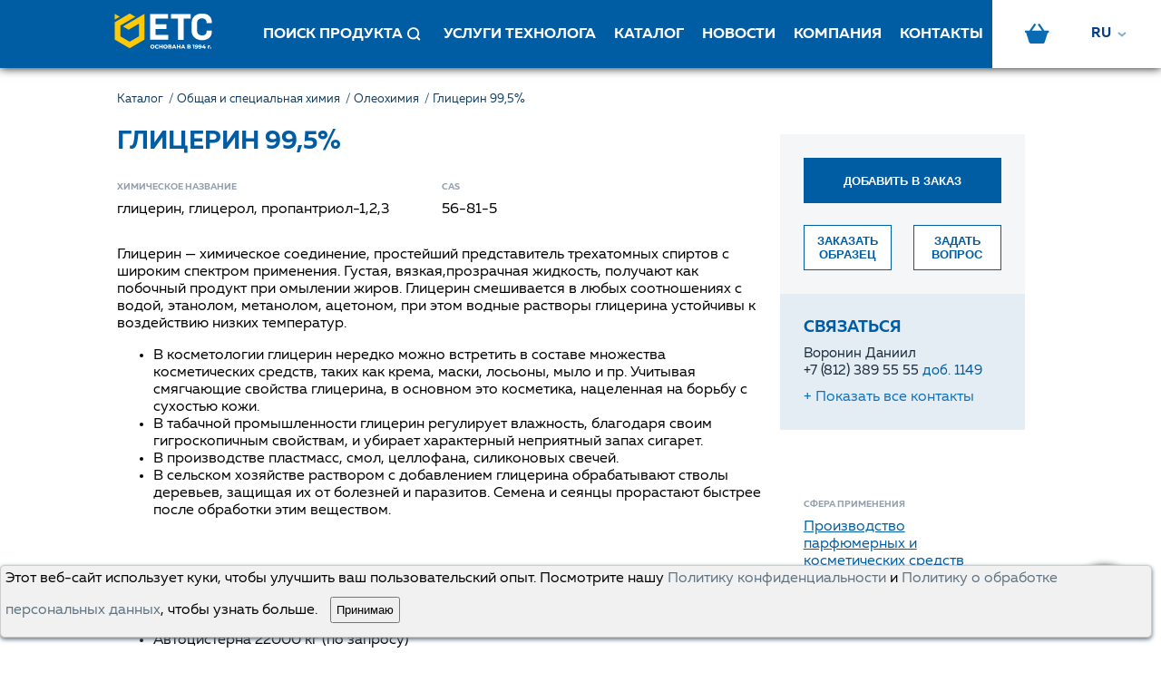

--- FILE ---
content_type: text/html; charset=utf-8
request_url: https://utsrus.com/glicerin-995-1026
body_size: 46092
content:
<!doctype html>
<html data-n-head-ssr>
  <head >
    <title>Глицерин 99,5%</title><meta data-n-head="ssr" charset="utf-8"><meta data-n-head="ssr" name="viewport" content="width=device-width, initial-scale=1, user-scalable=0"><meta data-n-head="ssr" data-hid="description" name="description" content="Глицерин 99,5%. Купить по запросу в ГК ЕТС. В наличии на складе и под заказ в бочках и кубовых емкостях. По запросу возможны поставки в автоцистернах."><link data-n-head="ssr" rel="icon" type="image/x-icon" href="/favicon.ico"><link data-n-head="ssr" rel="canonical" href="https://utsrus.com/glicerin-995-1026"><script data-n-head="ssr" data-hid="gtm-script">window['dataLayer']=[];if(!window._gtm_init){window._gtm_init=1;(function(w,n,d,m,e,p){w[d]=(w[d]==1||n[d]=='yes'||n[d]==1||n[m]==1||(w[e]&&w[e][p]&&w[e][p]()))?1:0})(window,navigator,'doNotTrack','msDoNotTrack','external','msTrackingProtectionEnabled');(function(w,d,s,l,x,y){w[x]={};w._gtm_inject=function(i){if(w.doNotTrack||w[x][i])return;w[x][i]=1;w[l]=w[l]||[];w[l].push({'gtm.start':new Date().getTime(),event:'gtm.js'});var f=d.getElementsByTagName(s)[0],j=d.createElement(s);j.async=true;j.src='https://www.googletagmanager.com/gtm.js?id='+i;f.parentNode.insertBefore(j,f);}})(window,document,'script','dataLayer','_gtm_ids','_gtm_inject')};["GTM-KNQ48QW"].forEach(function(i){window._gtm_inject(i)})</script><link rel="preload" href="/_nuxt/d0d29ed.js" as="script"><link rel="preload" href="/_nuxt/cfbdeb4.js" as="script"><link rel="preload" href="/_nuxt/54c5d94.js" as="script"><link rel="preload" href="/_nuxt/af78260.js" as="script"><link rel="preload" href="/_nuxt/d7f7a95.js" as="script"><link rel="preload" href="/_nuxt/d7aa77f.js" as="script"><style data-vue-ssr-id="f48c455e:0 2540b24a:0 195d2edc:0 52d51a6b:0 8a147762:0 52f17366:0 b028257a:0 03d009d6:0 08d657bf:0 4cccb6fa:0 6086fb34:0 494e66be:0 097d434c:0 2c7635a3:0 6aa238be:0 17b2deb3:0 0b87094f:0 388d139e:0">*{box-sizing:border-box}html,body{margin:0;padding:0;font-family:"Muller",sans-serif}body{position:relative;-webkit-text-size-adjust:none}body.hidden{overflow:hidden}body.loading{cursor:wait}a{text-decoration:none}input{-webkit-appearance:none;border-radius:0;font-family:"Muller",sans-serif}.stopPointer{pointer-events:none}.html-content{padding:0}.html-content p{font-size:15px;line-height:1.8}.html-content p::after{content:".";display:block;height:0;clear:both;visibility:hidden}.html-content a{color:#005da3}.html-content img{width:100%}.html-content blockquote{line-height:1.5;font-size:18px;font-weight:bold;color:#005da3;text-align:center;margin:18px 0}.html-content blockquote p,.html-content blockquote span{font-size:13px;font-weight:normal;color:#5d6c78}.html-content blockquote::after{content:"";width:100%;height:30px;display:block;margin:20px auto;transform:rotate(180deg);background-size:contain;background-position:center;background-image:url([data-uri]);background-repeat:no-repeat}.html-content blockquote::before{content:"";width:100%;height:30px;display:block;margin:20px auto;background-size:contain;background-position:center;background-image:url([data-uri]);background-repeat:no-repeat}.html-content table{border-collapse:collapse;width:100%;max-width:100%;overflow-x:auto;display:block}.html-content table tbody{min-width:100%;display:table;box-sizing:border-box}.html-content table tr:first-child{background-color:#f6f9fc;font-weight:bold}.html-content table td{padding:5px;border:1px solid #d4d7da;white-space:pre-wrap}.html-content .parent{display:flex;align-items:flex-start;flex-wrap:wrap;height:100%;margin-top:30px;margin-bottom:30px}.html-content .parent .child{text-align:center;width:33%;margin-bottom:20px}@media(max-width: 700px){.html-content .parent .child{width:48%;margin-right:10px}}@media(max-width: 700px){.html-content .parent .child:nth-child(2n){margin-right:0px}}.html-content .parent .child img{background-color:#ffcd00;width:200px;height:150px;border-radius:10px}@media(max-width: 700px){.html-content .parent .child img{max-width:100%}}.html-content .parent .text{color:#04589e}.html-content .parent .text p{line-height:1.2 !important}.html-content .parent .text strong{font-size:25px;font-weight:bold}
@font-face{font-family:"Muller";font-weight:bold;font-style:normal;src:url(/_nuxt/fonts/38C602_0_0.e18d22d.eot);src:url(/_nuxt/fonts/38C602_0_0.e18d22d.eot?#iefix) format("embedded-opentype"),url(/_nuxt/fonts/38C602_0_0.356ec06.woff2) format("woff2"),url(/_nuxt/fonts/38C602_0_0.d1075f1.woff) format("woff"),url(/_nuxt/fonts/38C602_0_0.8fef5e5.ttf) format("truetype")}@font-face{font-weight:normal;font-style:normal;font-family:"Muller";src:url(/_nuxt/fonts/38C602_1_0.543537d.eot);src:url(/_nuxt/fonts/38C602_1_0.543537d.eot?#iefix) format("embedded-opentype"),url(/_nuxt/fonts/38C602_1_0.b61ed29.woff2) format("woff2"),url(/_nuxt/fonts/38C602_1_0.79b10b2.woff) format("woff"),url(/_nuxt/fonts/38C602_1_0.6544eb6.ttf) format("truetype")}

.nuxt-progress {
  position: fixed;
  top: 0px;
  left: 0px;
  right: 0px;
  height: 2px;
  width: 0%;
  opacity: 1;
  transition: width 0.1s, opacity 0.4s;
  background-color: #FECC00;
  z-index: 999999;
}
.nuxt-progress.nuxt-progress-notransition {
  transition: none;
}
.nuxt-progress-failed {
  background-color: red;
}

body{width:100vw;overflow-x:hidden}.wrapper .index-content{padding-top:75px;min-height:calc(100vh - 80px);box-sizing:border-box}@media screen and (max-width: 1250px){.wrapper .index-content{padding-top:60px;min-height:calc(100vh - 144px)}}.catalog-departament-page{display:flex;width:100%}
.fade-enter-active[data-v-717da11b],.fade-leave-active[data-v-717da11b]{transition:opacity .3s}.fade-enter[data-v-717da11b],.fade-leave-to[data-v-717da11b]{opacity:0}.scale-enter-active[data-v-717da11b]{transition:all .3s}.scale-enter[data-v-717da11b],.scale-leave-to[data-v-717da11b]{transform:scale(0)}.modal[data-v-717da11b]{box-sizing:border-box;width:100%;height:100%;z-index:900;position:fixed;top:0;right:0;display:flex;align-items:center;justify-content:center;overflow:auto;padding:30px 0}.modal.dark[data-v-717da11b]{background-color:rgba(0,0,0,.5)}.modal.light[data-v-717da11b]{background-color:rgba(255,255,255,.5)}.modal.transparent[data-v-717da11b]{background-color:rgba(0,0,0,0)}.modal.scrollable[data-v-717da11b]{overflow:visible}
header[data-v-1a9f6656]{width:100%;display:inline-block;position:fixed;height:75px;z-index:300;background-color:#005da3;box-shadow:0 0 10px 0 #0d0d0d}@media screen and (max-width: 1250px){header[data-v-1a9f6656]{height:60px}}header .flex-container[data-v-1a9f6656]{display:flex;max-width:1400px;margin:0 auto;justify-content:space-between}header .flex-container-fluid[data-v-1a9f6656]{display:flex;max-width:none;justify-content:space-between}header .basket-block[data-v-1a9f6656]{position:relative;margin-right:20px;margin-left:23px;margin-bottom:1px}header .basket-block.mobile[data-v-1a9f6656]{margin:0 26px 0 23px}@media screen and (min-width: 1250px){header .basket-block.mobile[data-v-1a9f6656]{display:none}}header .basket-block.mobile .basket-link img[data-v-1a9f6656]{display:block;width:25px}header .basket-block .basket-link .corz[data-v-1a9f6656]{background-image:url([data-uri]);width:27px;height:22px;display:block}header .basket-block .basket-link .corz[data-v-1a9f6656]:hover{transition:all 500ms ease;-webkit-transition:all 500ms ease;-moz-transition:all 500ms ease;-ms-transition:all 500ms ease;-o-transition:all 500ms ease;background-image:url([data-uri])}header .basket-block .basket-link img[data-v-1a9f6656]{display:block}header .search__text[data-v-1a9f6656]{padding-bottom:2px}header .basket-count[data-v-1a9f6656]{position:absolute;display:flex;width:23px;height:22px;align-items:center;justify-content:center;border-radius:50%;background-color:#fff;top:-12px;right:-12px}header .basket-count p[data-v-1a9f6656]{line-height:1;margin:2px 0 0}header.registration-page[data-v-1a9f6656]{justify-content:center}header .main-container[data-v-1a9f6656]{display:flex;align-items:center}@media screen and (max-width: 1250px){header .main-container[data-v-1a9f6656]{justify-content:space-between;width:100%}header .main-container .bg-fon[data-v-1a9f6656]{display:flex;justify-content:center;align-items:center;background-color:#fff;height:60px}header .main-container .bg-fon .hides[data-v-1a9f6656]{margin-left:8px}}header .main-container.registration-page[data-v-1a9f6656]{width:max-content}header .main-container.registration-page .logo[data-v-1a9f6656]{padding:0}header .main-container .toogle-menu[data-v-1a9f6656]{height:23px;flex-direction:column;align-items:center;justify-content:center}header .main-container .toogle-menu.registration-page[data-v-1a9f6656]{display:none}@media screen and (max-width: 1250px){header .main-container .toogle-menu[data-v-1a9f6656]{display:inline-flex}}header .main-container .toogle-menu .item-icon[data-v-1a9f6656]{width:24px;height:2px;background-color:#096bb4;margin:3px 15px;transition:all .5s ease}header .main-container .toogle-menu.close .item-icon[data-v-1a9f6656]:nth-child(1){transform:rotate(225deg);transform-origin:center;margin:-2px 15px}header .main-container .toogle-menu.close .item-icon[data-v-1a9f6656]:nth-child(2){display:none}header .main-container .toogle-menu.close .item-icon[data-v-1a9f6656]:nth-child(3){transform:rotate(-225deg);transform-origin:center;margin:0px 15px}header .main-container .logo[data-v-1a9f6656]{display:flex;align-items:center}header .main-container .logo img[data-v-1a9f6656]{width:120px}@media screen and (max-width: 1250px){header .main-container .logo img[data-v-1a9f6656]{width:120px}}header .main-container .login-mobile.registration-page[data-v-1a9f6656]{display:none}header .main-container .login-mobile .login-button[data-v-1a9f6656]{display:flex;align-items:center;justify-content:center;width:48px;height:60px}header .main-container .login-mobile .login-button img[data-v-1a9f6656]{width:33px}header .main-container .login-mobile .sign[data-v-1a9f6656]{display:flex;align-items:center;text-transform:uppercase;font-weight:bold;width:77px;height:60px;font-size:14px;text-align:center;color:#044e86;cursor:pointer}header .main-container .login-mobile .sign:hover .zamok[data-v-1a9f6656],header .main-container .login-mobile .sign[data-v-1a9f6656]:hover{color:#000;transition:all 500ms ease;-webkit-transition:all 500ms ease;-moz-transition:all 500ms ease;-ms-transition:all 500ms ease;-o-transition:all 500ms ease}@media screen and (max-width: 1250px){header .main-container .login-mobile .sign[data-v-1a9f6656]{width:90px}}@media screen and (max-width: 570px){header .main-container .login-mobile .sign[data-v-1a9f6656]{width:70px;font-size:12px}}@media(min-width: 1660px){header .otstup[data-v-1a9f6656]{padding-right:154px;padding-left:13px}}@media(max-width: 1660px){header .otstup[data-v-1a9f6656]{padding-right:154px;padding-left:13px}}header .dop-container[data-v-1a9f6656]{display:flex;align-items:center;background-color:#fff}header .dop-container.registration-page[data-v-1a9f6656]{display:none}header .dop-container .login .sign[data-v-1a9f6656]{display:flex;align-items:center;text-transform:uppercase;font-weight:bold;height:75px;font-size:16px;text-align:center;color:#033f85;cursor:pointer;margin-right:10px;margin-left:8px}header .dop-container .login .sign[data-v-1a9f6656]:hover{color:#000;transition:all 500ms ease;-webkit-transition:all 500ms ease;-moz-transition:all 500ms ease;-ms-transition:all 500ms ease;-o-transition:all 500ms ease}header .dop-container .login .login-button[data-v-1a9f6656]{display:flex;align-items:center;justify-content:center;width:75px;height:75px;color:#044e86}header .dop-container .login .login-button img[data-v-1a9f6656]{width:32px}header .back-in-registration-page[data-v-1a9f6656]{display:none;width:60px;height:60px;position:absolute;top:0;right:0;align-items:center;justify-content:center}@media screen and (max-width: 1250px){header .back-in-registration-page.registration-page[data-v-1a9f6656]{display:flex}}@media screen and (max-width: 1250px){header .desktop[data-v-1a9f6656]{display:none !important}}header .mobile[data-v-1a9f6656]{display:none}header .mobile-toggle-searchbar[data-v-1a9f6656]{display:flex;align-items:flex-end;color:#fff;text-decoration:none;white-space:nowrap;padding:0 9px 0}@media screen and (max-width: 1250px){header .mobile-toggle-searchbar .search__text[data-v-1a9f6656]{display:none}}header .mobile-double-icon[data-v-1a9f6656]{margin-right:4px}header .mobile-language-dropdown[data-v-1a9f6656]{margin-left:8px}@media screen and (min-width: 1250px){header .mobile-language-dropdown[data-v-1a9f6656]{display:none}}@media screen and (max-width: 1250px){header .mobile[data-v-1a9f6656]{display:block}}@media screen and (min-width: 1250px){.hides[data-v-1a9f6656]{display:none !important}}.zamok[data-v-1a9f6656]{padding-right:10px;background-image:url([data-uri]);width:95px;height:24px;display:inline-flex;align-items:center;background-repeat:no-repeat}.zamok span[data-v-1a9f6656]{margin-left:25px}.zamok[data-v-1a9f6656]:hover{background-image:url([data-uri]);transition:all 500ms ease;-webkit-transition:all 500ms ease;-moz-transition:all 500ms ease;-ms-transition:all 500ms ease;-o-transition:all 500ms ease}.mobile-double-icon[data-v-1a9f6656]{margin-right:0px !important;width:20px;height:21px;background-image:url([data-uri]);background-repeat:no-repeat}.mobile-double-icon[data-v-1a9f6656]:hover{background-image:url([data-uri]);transition:all 500ms ease;-webkit-transition:all 500ms ease;-moz-transition:all 500ms ease;-ms-transition:all 500ms ease;-o-transition:all 500ms ease}@media(max-width: 1210px){.logo[data-v-1a9f6656]{padding-left:33px}}@media(min-width: 990px){.logo[data-v-1a9f6656]{padding-left:120px}}@media(max-width: 990px){.logo[data-v-1a9f6656]{padding-left:30px}}@media(max-width: 640px){.logo[data-v-1a9f6656]{padding-left:29px}}@media(max-width: 553px){.logo[data-v-1a9f6656]{padding-left:26px}}@media(max-width: 464px){.mbls1[data-v-1a9f6656]{display:none !important}.logo[data-v-1a9f6656]{padding-left:26px}}@media(max-width: 362px){.mobile-double-icon[data-v-1a9f6656]{margin-right:0px !important}.mobile-language-dropdown[data-v-1a9f6656]{margin-left:0px !important}.basket-block[data-v-1a9f6656]{margin:0 10px 0 10px !important}}@media(max-width: 320px){.logo[data-v-1a9f6656]{padding-left:9px}}
.search-bar[data-v-57ae3f67]{display:flex;justify-content:space-between;width:100%;flex-shrink:1;padding-left:40px}@media screen and (max-width: 1250px){.search-bar[data-v-57ae3f67]{padding-left:0}}.search-bar.registration-page[data-v-57ae3f67]{display:none}.search-bar .links-list[data-v-57ae3f67]{overflow:hidden;max-width:824px;transition:max-width .5s ease;flex-shrink:0}.search-bar .links-list.focus-search[data-v-57ae3f67]{max-width:0px}.search-bar .links-list ul[data-v-57ae3f67]{list-style:none;display:flex;padding:0;margin:0}.search-bar .links-list ul li[data-v-57ae3f67]{text-align:center;height:75px;padding:0 10px;display:flex;align-items:center;justify-content:center;cursor:pointer;text-transform:uppercase;color:#fff;text-decoration:none;white-space:nowrap;font-size:16px;font-weight:bold}.search-bar .links-list ul li img[data-v-57ae3f67]{margin-top:-3px}.search-bar .links-list ul li .img-icon[data-v-57ae3f67]{width:25px;height:25px;display:flex;justify-content:center;background-image:url(/_nuxt/img/search.8abd4e2.svg)}.search-bar .links-list ul li:hover>.img-icon[data-v-57ae3f67]{background-image:url(/_nuxt/img/search2.3510335.svg)}.search-bar .links-list ul li[data-v-57ae3f67]:hover{background-color:#005698;color:#fecc00 !important}@media screen and (max-width: 1250px){.search-bar .links-list[data-v-57ae3f67]{display:none}}.search-bar .search[data-v-57ae3f67]{flex-shrink:1;display:flex;align-items:center;justify-content:flex-end;width:100%;position:absolute;left:0;bottom:-119px;visibility:hidden;transition:opacity ease-in-out .5s;opacity:0;z-index:33}.search-bar .search .search-icon[data-v-57ae3f67]{width:40px;position:absolute;top:50%;transform:translateY(-50%);left:40px}.search-bar .search .search-icon img[data-v-57ae3f67]{width:100%}.search-bar .search input[data-v-57ae3f67]{width:100%;border:none;background-color:#2f3338;padding:36px;padding-left:90px;color:#fff;outline:none;font-size:40px}.search-bar .search input[data-v-57ae3f67]::placeholder{color:#fff;opacity:.54}.search-bar .search .close-icon[data-v-57ae3f67]{cursor:pointer;position:absolute;right:40px}@media screen and (max-width: 576px){.search-bar .search[data-v-57ae3f67]{bottom:-53px;width:90%;margin-left:20px;justify-content:unset}.search-bar .search .search-icon[data-v-57ae3f67]{width:23px;left:10px}.search-bar .search .close-icon[data-v-57ae3f67]{top:14px;right:20px}.search-bar .search input[data-v-57ae3f67]{font-size:18px;padding:15px 45px;margin-right:10px}}.visibility[data-v-57ae3f67]{visibility:visible !important;opacity:1 !important}
.dropdown[data-v-150c2e11]{width:98%;position:absolute;left:0;top:calc(100% + 2px);box-sizing:border-box;z-index:20;overflow:hidden;transition:all .3s ease .08s;height:max-content;max-height:0;box-shadow:0 0 15px 0 rgba(33,62,89,.2)}.dropdown.open[data-v-150c2e11]{display:block;overflow:auto;border:1px solid rgba(231,237,240,.72);max-height:450px}.dropdown .item-dropwdown[data-v-150c2e11]{background-color:#fff;padding:10.5px;cursor:pointer;z-index:25;color:#192a3a}.dropdown .item-dropwdown.header[data-v-150c2e11]{font-weight:bold;display:flex;align-items:center;justify-content:space-between}@media screen and (max-width: 1250px){.dropdown .item-dropwdown.header[data-v-150c2e11]{font-size:15px;font-weight:normal}}.dropdown .item-dropwdown.header span[data-v-150c2e11]{color:#84939f;font-size:14px;font-weight:normal}@media screen and (max-width: 1250px){.dropdown .item-dropwdown.header span[data-v-150c2e11]{display:none}}.dropdown .item-dropwdown[data-v-150c2e11]:hover{background-color:#eaf2f8;color:#005da3}
.language[data-v-54e9135b]{width:85px;display:flex;align-items:center;justify-content:center;position:relative;height:75px;margin-right:-2px;cursor:pointer;margin-left:4px;margin-top:0px}@media screen and (max-width: 1250px){.language[data-v-54e9135b]{width:auto;display:inline-flex;height:40px}}.language:hover .languageFlag[data-v-54e9135b]{color:#000 !important}@media screen and (max-width: 1250px){.language:hover .languageFlag[data-v-54e9135b]{background-color:rgba(0,0,0,0)}}.language.open-dropdown[data-v-54e9135b]{background-color:#fff}@media screen and (max-width: 1250px){.language.open-dropdown[data-v-54e9135b]{background-color:rgba(0,0,0,0)}}.language .language-icon[data-v-54e9135b]{width:49px;display:flex;justify-content:center;align-items:center;color:#033f85;font-size:.6rem;background:url([data-uri]) no-repeat center center;background-position-x:36px}.language .language-icon .arrow[data-v-54e9135b]{width:12px}.language .language-icon img[data-v-54e9135b]{width:20px;margin-right:16px}.language .language-dropdown[data-v-54e9135b]{position:absolute;right:0;top:75px;padding-top:0px;margin-right:0px !important;overflow:hidden;max-height:0px;transition:max-height .3s ease;z-index:34}@media screen and (max-width: 1250px){.language .language-dropdown[data-v-54e9135b]{left:-51px;right:unset;top:50px}}.language .language-dropdown.open-dropdown[data-v-54e9135b]{max-height:165px}.language .language-dropdown ul[data-v-54e9135b]{margin:0;padding:0;list-style:none;background-color:#fff}.language .language-dropdown ul a[data-v-54e9135b]{color:#000}.language .language-dropdown ul li[data-v-54e9135b]{padding:10px;display:inline-flex;align-items:center;justify-content:flex-start;width:111px;cursor:pointer;font-weight:bold}.language .language-dropdown ul li[data-v-54e9135b]:hover{background-color:#eaf2f8}.language .language-dropdown ul li.active[data-v-54e9135b]{background-color:#e4ecf4;color:#005da3}.language .language-dropdown ul li.active a[data-v-54e9135b]{color:#005da3}.language .language-dropdown ul li img[data-v-54e9135b]{width:20px;margin-right:10px}.language .languageFlag2[data-v-54e9135b],.language .languageFlag[data-v-54e9135b]{font-size:15px;margin-right:10px;font-weight:bold}
.mobile-menu[data-v-77ea3e9c]{display:none;position:fixed;box-sizing:border-box;top:58px;left:0;right:0;bottom:0;left:0;background-color:#033f85;width:100%;padding:15px;transition:all .5s ease;height:auto;z-index:30;overflow:auto;min-height:314px;transform:translateX(-100%)}.mobile-menu.open[data-v-77ea3e9c]{transform:translateX(0);pointer-events:auto;overflow-y:auto}@media screen and (max-width: 1500px){.mobile-menu[data-v-77ea3e9c]{display:block}}.mobile-menu .mobile-search[data-v-77ea3e9c]{position:relative}.mobile-menu .mobile-search .mobile-search-icon[data-v-77ea3e9c]{position:absolute;top:50%;transform:translateY(-50%);left:10px}.mobile-menu .mobile-search input[data-v-77ea3e9c]{box-sizing:border-box;width:100%;padding:15px 10px 15px 35px;outline:none;background-color:#f1f6f8;border:none}.mobile-menu .mobile-search input[data-v-77ea3e9c]::placeholder{color:#aab7bc}.mobile-menu .mobile-links-list ul[data-v-77ea3e9c]{list-style:none;margin-top:40px;padding:0}.mobile-menu .mobile-links-list ul a[data-v-77ea3e9c]{color:#005da3}.mobile-menu .mobile-links-list ul li[data-v-77ea3e9c]{font-weight:bold;text-transform:uppercase;margin:10px 0;font-size:.9rem;margin-bottom:25px}.mobile-menu .mobile-autorization .mobile-logout[data-v-77ea3e9c]{cursor:pointer;display:inline-flex;align-items:center;margin-top:5px;margin-bottom:10px}.mobile-menu .mobile-autorization .mobile-logout .logout-icon[data-v-77ea3e9c]{margin-right:10px}.mobile-menu .mobile-autorization .mobile-logout .logout-title[data-v-77ea3e9c]{font-weight:bold;text-transform:uppercase;color:#a3b2be}.mobile-menu .mbls0 .sign[data-v-77ea3e9c]{font-weight:bold;font-size:20px;color:#fff;cursor:pointer;text-transform:uppercase}@media(min-width: 464px){.mobile-menu .mbls0[data-v-77ea3e9c]{display:none !important}}
.allmenu ul[data-v-77c56f60]{margin-top:25px;margin-bottom:15px;padding:0;transition:all .5s ease;text-transform:uppercase}.allmenu li[data-v-77c56f60]{font-weight:700;font-size:.9rem;margin:8px 0 0px;list-style:none;border-bottom:1px solid gray;padding-top:10px;padding-bottom:20px}.allmenu .list-open[data-v-77c56f60],.allmenu a[data-v-77c56f60]{font-weight:bold;text-decoration:none;font-size:20px;color:#fff;cursor:pointer}.allmenu ul li ul li[data-v-77c56f60]{border-bottom:none;padding-top:1px;padding-bottom:1px;margin:5px 5px}.allmenu ul li ul[data-v-77c56f60]{transition:all .5s ease}.allmenu ul li ul li a[data-v-77c56f60],.allmenu .tlz[data-v-77c56f60]{font-size:18px}.allmenu ul li ul li[data-v-77c56f60]{margin:10px 10px}.allmenu .list[data-v-77c56f60]{display:none}.allmenu .list-open[data-v-77c56f60]{width:100%;z-index:2;position:relative}.allmenu .list.active[data-v-77c56f60]{display:block;transition:all .5s ease}.allmenu .down[data-v-77c56f60]{transition:all .5s ease;content:url([data-uri]);float:right;width:19px;margin-top:-16px;z-index:0;position:relative}.allmenu .up[data-v-77c56f60]{transform:rotate(180deg)}
.catalog-menu[data-v-fa534e28]{box-sizing:border-box;width:500px;background-color:#fafcfe;flex-shrink:0;height:100%;z-index:30}@media screen and (max-width: 2500px){.catalog-menu[data-v-fa534e28]{position:fixed;top:60px;left:0;transition:all .5s ease;overflow:auto;transform:translateX(-100%);width:500px}.catalog-menu.open[data-v-fa534e28]{transform:translateX(0%);box-shadow:0 0 10px 0 #0d0d0d}}@media screen and (max-width: 550px){.catalog-menu[data-v-fa534e28]{width:100%}}.catalog-menu .head-catalog-menu[data-v-fa534e28]{background-color:#02518d;color:#fff;text-transform:uppercase;font-weight:bold;font-size:20px;transition:all .5s ease}.catalog-menu .head-catalog-menu .title[data-v-fa534e28]{box-sizing:border-box;width:100%;padding:0 35px;height:120px;display:flex;align-items:center;justify-content:space-between;cursor:pointer}.catalog-menu .head-catalog-menu .title span[data-v-fa534e28]{pointer-events:none}.catalog-menu .head-catalog-menu .title img[data-v-fa534e28]{pointer-events:none}@media screen and (max-width: 2500px){.catalog-menu .head-catalog-menu .title[data-v-fa534e28]{height:65px;font-size:15px}}.catalog-menu .head-catalog-menu ul[data-v-fa534e28]{max-height:0;overflow:hidden;list-style:none;transition:max-height .5s ease;margin:0;padding:0}.catalog-menu .head-catalog-menu ul li[data-v-fa534e28]{padding:10px 35px;font-size:16px;width:100%;box-sizing:border-box}.catalog-menu .head-catalog-menu ul a[data-v-fa534e28]{color:#81b4db}.catalog-menu .head-catalog-menu.open[data-v-fa534e28]{height:auto}.catalog-menu .head-catalog-menu.open ul[data-v-fa534e28]{max-height:600px;padding-bottom:20px}.catalog-menu .search-catalog-menu[data-v-fa534e28]{box-sizing:border-box;width:100%;padding:25px 30px;position:relative}.catalog-menu .search-catalog-menu img[data-v-fa534e28]{position:absolute;top:25px;left:40px;cursor:pointer;transform:translateY(50%)}@media screen and (max-width: 1000px){.catalog-menu .search-catalog-menu img[data-v-fa534e28]{top:16px;left:30px}}.catalog-menu .search-catalog-menu input[data-v-fa534e28]{border:none;box-sizing:border-box;width:100%;background-color:#f1f6f8;font-size:16px;padding:14px 50px;outline:none}@media screen and (max-width: 1000px){.catalog-menu .search-catalog-menu input[data-v-fa534e28]{font-size:16px}}@media screen and (max-width: 1000px){.catalog-menu .search-catalog-menu[data-v-fa534e28]{padding:16px}}@media screen and (max-width: 2500px){.catalog-menu .content-catalog-menu[data-v-fa534e28]{padding-bottom:150px}}.catalog-menu .content-catalog-menu .tab-buttons[data-v-fa534e28]{padding-top:65px;display:flex;justify-content:center;align-items:center}@media screen and (max-width: 2500px){.catalog-menu .content-catalog-menu .tab-buttons[data-v-fa534e28]{padding-top:20px}}.catalog-menu .content-catalog-menu .tab-buttons .tab-button[data-v-fa534e28]{box-sizing:border-box;padding:6px;margin:10px;text-transform:uppercase;color:#a2b1bd;font-size:12px;font-weight:bold;border-bottom:1px solid #a2b1bd;cursor:pointer}@media screen and (max-width: 2500px){.catalog-menu .content-catalog-menu .tab-buttons .tab-button[data-v-fa534e28]{font-size:11px}}.catalog-menu .content-catalog-menu .tab-buttons .tab-button.active[data-v-fa534e28]{color:#005da3;border-bottom:1px solid #005da3}.mobile-button[data-v-fa534e28]{position:fixed;bottom:30px;right:30px;width:65px;height:65px;background-color:#005da3;cursor:pointer;border-radius:50%;display:none;align-items:center;justify-content:center;transition:all .5s ease;box-shadow:0 0 10px 0 #0d0d0d;z-index:50;font-size:11px;color:#fff;font-weight:bold;padding-left:5px}.mobile-button .open-img[data-v-fa534e28]{opacity:1;transition:all .5s ease;position:absolute;top:50%;left:50%;transform:translate(-50%, -50%)}.mobile-button .close-img[data-v-fa534e28]{opacity:0;transition:all .5s ease;position:absolute;top:50%;left:50%;transform:translate(-50%, -50%)}@media screen and (max-width: 2500px){.mobile-button[data-v-fa534e28]{display:flex}.mobile-button.open[data-v-fa534e28]{background-color:#fff;box-shadow:0 0 15px 0 rgba(0,0,0,.22)}.mobile-button.open .open-img[data-v-fa534e28]{opacity:0}.mobile-button.open .close-img[data-v-fa534e28]{opacity:1}}.mobile-button2[data-v-fa534e28]{position:fixed;top:15px;right:1px;width:30px;height:30px;cursor:pointer;display:none;align-items:center;justify-content:center;transition:all .5s ease;z-index:50;font-size:11px;color:#fff;font-weight:bold}.mobile-button2 .open-img[data-v-fa534e28]{opacity:1;transition:all .5s ease;position:absolute;top:50%;left:50%;transform:translate(-50%, -50%)}.mobile-button2 .close-img[data-v-fa534e28]{opacity:0;transition:all .5s ease;position:absolute;top:50%;left:50%;transform:translate(-50%, -50%)}@media screen and (max-width: 2500px){.mobile-button2[data-v-fa534e28]{display:flex}.mobile-button2.open[data-v-fa534e28]{background-color:#fff;box-shadow:0 0 15px 0 rgba(0,0,0,.22)}.mobile-button2.open .open-img[data-v-fa534e28]{opacity:0}.mobile-button2.open .close-img[data-v-fa534e28]{opacity:1}}
.navigation[data-v-47899cfa]{padding-top:27px}.navigation li[data-v-47899cfa]{cursor:pointer}.navigation .tzag[data-v-47899cfa]{color:gray;text-align:left;padding-left:18px}.navigation .dep-title[data-v-47899cfa]{font-weight:bold;color:#005da3;padding:0px 0px 15px 26px;font-size:20px;text-transform:uppercase}.navigation .menudep[data-v-47899cfa]{padding-left:28px;margin-top:0px}.navigation .menudep a[data-v-47899cfa]{font-weight:bold;color:#192a3a}.navigation .menudep li[data-v-47899cfa]{list-style:none;padding:10px 0px;margin:0px 0px;text-transform:uppercase}.navigation .title[data-v-47899cfa]{margin:8px 17px;display:flex;justify-content:space-between;align-items:center;min-height:33px}.navigation .title img[data-v-47899cfa]{flex-shrink:0;padding:10px;transform:rotate(-90deg);transition:transform .3s ease}@media screen and (max-width: 1000px){.navigation .title[data-v-47899cfa]{font-size:15px}}.navigation .categories[data-v-47899cfa]{list-style:none;width:100%;box-sizing:border-box;padding:0;margin-top:0px;color:#192a3a;font-size:15px}.navigation .categories li[data-v-47899cfa]{padding-left:20px}@media screen and (max-width: 1000px){.navigation .categories li[data-v-47899cfa]{padding-left:10px}}.navigation .categories li .arrow-menu-toggle[data-v-47899cfa]{width:34px;height:34px;background:url([data-uri]) no-repeat center/14px auto}.navigation .categories li.active[data-v-47899cfa]{font-weight:bold;background-color:rgba(0,93,163,.02)}.navigation .categories li.active>.title .arrow-menu-toggle[data-v-47899cfa]{background-image:url([data-uri])}.navigation .categories li.active>.subcategories[data-v-47899cfa]{max-height:70000px}.navigation .categories li.active>.products[data-v-47899cfa]{max-height:70000px}.subcategories[data-v-47899cfa]{box-sizing:border-box;list-style:none;max-height:0;overflow:hidden;font-weight:normal;border-left:#dce1e8 2px solid;margin-left:20px;padding:0;color:#3e4f5e}@media screen and (max-width: 1000px){.subcategories[data-v-47899cfa]{margin:0}}.subcategories li[data-v-47899cfa]{padding-left:15px !important;background-color:rgba(0,0,0,0) !important}.subcategories li.active[data-v-47899cfa]{color:#000}.products[data-v-47899cfa]{box-sizing:border-box;max-height:0;overflow:hidden;font-weight:normal;border-left:#dce1e8 2px solid;padding-left:25px;margin-left:20px;list-style:none}@media screen and (max-width: 1000px){.products[data-v-47899cfa]{margin:0}}.products li[data-v-47899cfa]{background-color:rgba(0,0,0,0) !important;padding-left:0 !important;position:relative;display:flex;align-items:center;color:#3e4f5e}.products li[data-v-47899cfa]::before{content:"";width:4px;height:4px;background-color:#000;position:absolute;top:50%;transform:translateY(-50%);left:-15px}.products li .title[data-v-47899cfa]{margin-left:0;line-height:20px}
.catalog-departament-page[data-v-278ce169]{display:flex;width:100%}
.product{width:100%;flex-shrink:1}.product .head{box-sizing:border-box;width:100%;display:flex;align-items:center;min-height:65px;text-transform:uppercase;font-weight:bold;padding-top:4px;padding-left:129px;font-size:20px}@media(max-width: 1210px){.product .head{padding-left:42px}}@media(max-width: 1000px){.product .head{font-size:15px;min-height:45px}}@media(max-width: 900px){.product .head{padding-top:23px;padding-bottom:15px}}@media(max-width: 600px){.product .head{padding-left:35px}}.product .head .breadcrumb{position:static;display:flex}.product .description .tparam{font-size:14px;border-collapse:collapse;text-align:center}.product .description .tparam th,.product .description .tparam td{padding:10px 20px;border-style:solid;border-width:1px 1px;border-color:#ece8e8}.product .content-title h1{padding:0;margin:0;text-transform:uppercase;font-size:28px;font-weight:bold;color:#005da3}@media(max-width: 900px){.product .content-title h1{padding-top:10px;font-size:22px}}.product .content{padding-left:129px;padding-right:150px;overflow:hidden;position:relative}@media(max-width: 1210px){.product .content{padding-left:42px;padding-right:20px}}@media(max-width: 600px){.product .content{padding-left:35px}}.product .content .wrapper-left-content{max-width:100%;width:100%;float:left;padding-right:15px}@media screen and (min-width: 900px){.product .content .wrapper-left-content{max-width:73%;width:73%}}@media screen and (max-width: 900px){.product .content .wrapper-left-content{max-width:100%;width:100%;float:none}}.product .content .wrapper-left-content .prod_info_top{display:flex;padding-bottom:30px;flex-wrap:wrap;color:#949fab}@media(max-width: 934px){.product .content .wrapper-left-content .prod_info_top{flex-wrap:wrap}}@media(max-width: 768px){.product .content .wrapper-left-content .prod_info_top{margin-top:40px}}.product .content .wrapper-left-content .prod_info_top_item{width:25%;min-width:244px;min-height:196px;padding-right:22px}@media(max-width: 557px){.product .content .wrapper-left-content .prod_info_top_item{padding-bottom:30px;min-height:auto;max-width:100%;width:100%}}.product .content .wrapper-left-content .prod_info_top_item .prod_info_top_item_head{font-weight:bold;font-size:17px}.product .content .wrapper-left-content .prod_info_top_item .prod_info_top_item_text{font-size:14px;padding-top:10px}.product .content .wrapper-left-content .prod_info_top_item .prod_info_top_item_text .knpka{cursor:pointer}.product .content .wrapper-left-content .prod_info_top_item .prod_info_top_item_text .knpka:hover{text-decoration:underline}.product .content .wrapper-left-content .prod_info_top_item:last-child{padding-right:0px}.product .content .wrapper-right-content{max-width:27%;width:27%;float:left}@media screen and (min-width: 900px){.product .content .wrapper-right-content{display:block}}@media screen and (max-width: 900px){.product .content .wrapper-right-content{max-width:400px;width:100%;float:none}}.product .content .clear{clear:both}.product .content .description{margin:15px 0;padding-bottom:40px}@media screen and (max-width: 768px){.product .content .description{font-size:15px;padding-bottom:0}}.product .content .description img{max-width:100%;height:auto !important}.product .content .information-title{font-size:10px;font-weight:bold;color:#949fab;margin-bottom:10px;text-transform:uppercase}@media screen and (max-width: 768px){.product .content .information-title{font-size:10px}}.product .content .information{display:flex;flex-wrap:wrap;padding-top:25px}@media screen and (max-width: 768px){.product .content .information{flex-direction:column;margin-bottom:0}}.product .content .information .item-information{font-size:16px;width:calc(50% - 15px);margin-top:30p;margin-bottom:0;margin-right:15px;margin-bottom:15px;word-wrap:break-word}@media screen and (max-width: 768px){.product .content .information .item-information{margin-bottom:30px;font-size:15px;width:100%}}.product .content .information .item-information ul{margin:0;padding:0}@media screen and (max-width: 768px){.product .content .information .item-information ul{padding-left:15px;font-size:15px}}.product .content .information .item-information ul li span{color:#677684}.product .content .documents{margin:10px 0;padding-top:15px}@media screen and (max-width: 768px){.product .content .documents{font-size:15px;padding-top:10px}}.product .content .documents .not-authorized{max-width:620px;font-size:16px;color:#192a3a;padding-top:20px}.product .content .documents .not-authorized span{color:#005da3;cursor:pointer}.product .content .documents .authorized{display:flex;padding-top:10px;flex-wrap:wrap}.product .content .documents .authorized .file{display:flex;align-items:center;margin-right:20px}@media screen and (max-width: 1120px){.product .content .documents .authorized .file{margin-right:0}}.product .content .documents .authorized .file img{margin-right:10px}.product .content .documents .authorized .file .name a{font-weight:bold;color:#005da3;font-size:16px}.product .content .documents .authorized .file .size{font-size:13px;color:#677684;font-weight:normal;white-space:nowrap}.product .content .feedback .feedback__content-title{text-transform:uppercase;font-size:18px;font-weight:bold;color:#005da3}.product .content .feedback .manager .manager-name{color:#192a3a;font-size:15px;margin:10px 0 0 0}.product .content .feedback .manager .manger-position{color:#949fab;font-size:13px;margin:0 0 10px 0}.product .content .feedback .manager .manager-phone{font-size:15px;color:#192a3a}.product .content .feedback .manager .manager-phone span{color:#005da3}.product .content .feedback .manager .button{margin-top:25px;cursor:pointer;background-color:#005da3;color:#fff;font-size:10px;padding:15px;text-transform:uppercase;width:140px;text-align:center;font-weight:bold}.product .content .contacts{margin-top:10px;display:none}.product .content .contacts--open{display:block;font-size:15px}.product .content .contacts>ul{display:grid;grid-template-columns:repeat(auto-fill, minmax(250px, 1fr));gap:16px}.product .content .contacts ul{list-style:none;padding:0;margin-top:5px;margin-bottom:0}.product .content .contacts ul li ul li{margin-bottom:10px;margin-right:10px;font-size:15px}.product .content .contacts ul a{color:#005da3}.product .content .coFormulation{display:flex;align-items:center;justify-content:space-between;width:100%;margin-top:10px}.product .content .coFormulation .formulation-button{width:32px;height:32px;border:2px solid #e8eef1;cursor:pointer}@media screen and (max-width: 768px){.product .content .coFormulation .formulation-button{display:none}}.product .content .coFormulation .formulation-button.right{background-image:url([data-uri]);background-size:contain;background-position:center}.product .content .coFormulation .formulation-button.right.active{background-image:url([data-uri])}.product .content .coFormulation .formulation-button.left{background-image:url([data-uri]);background-size:contain;background-position:center}.product .content .coFormulation .formulation-button.left.active{background-image:url([data-uri])}.product .content .coFormulation .formulation-wrapper{position:relative;width:calc(100% - 100px);display:block;margin:0 auto;overflow:hidden;height:118px}@media screen and (max-width: 768px){.product .content .coFormulation .formulation-wrapper{width:100%}}.product .content .coFormulation .formulation-wrapper .formulation-container{display:flex;position:absolute;top:0;left:0}.product .content .coFormulation .formulation-wrapper .formulation-container .formulation-item{width:225px;flex-shrink:0;display:flex;align-items:center;justify-content:center;flex-direction:column;height:115px;border:1px solid #e8eef1;margin-right:5px}.product .content .coFormulation .formulation-wrapper .formulation-container .formulation-item .formulation-title{color:#3e4f5e;font-size:13px;margin-bottom:10px}.product .content .coFormulation .formulation-wrapper .formulation-container .formulation-item .formulation-name{color:#192a3a;font-size:18px;font-weight:bold;text-align:center}.product .content .product__spheres{padding-top:50px}.product .content .product-spheres{margin-top:10px;display:flex;flex-direction:column}.product .content .product-spheres__link{text-decoration:underline;color:#005da3}.product .product-add__buttons-wrapper{display:flex;flex-wrap:wrap;justify-content:space-between;padding:26px;background:#f4f6f7;margin-top:8px}.product .product-add__buttons-wrapper--mob{display:none}@media screen and (max-width: 1120px){.product .product-add__buttons-wrapper{display:flex}.product .product-add__buttons-wrapper--mob{display:none;margin-bottom:26px;padding:16px}}.product .wrapper-right-content__feedback{padding:26px;background:#e4ecf4}.product .wrapper-right-content__spheres-documents{padding:26px}@media screen and (max-width: 1120px){.product .wrapper-right-content__spheres-documents{padding:16px}}.product .add-to-basket__btn{width:100%;text-transform:uppercase;box-sizing:border-box;height:50px;display:flex;align-items:center;justify-content:center;font-weight:bold;outline:none;color:#fff;background-color:#005da3;border:1px solid #005da3;cursor:pointer;padding:0 12px;margin-bottom:24px;transition:.3s}@media screen and (max-width: 1120px){.product .add-to-basket__btn{margin-bottom:16px}}.product .add-to-basket__btn--sample{color:#005da3;background-color:#fff;width:calc(50% - 12px);margin:0}@media screen and (max-width: 1120px){.product .add-to-basket__btn--sample{width:calc(50% - 8px)}}.product .showcontacts{padding-top:10px;color:#0c71bd;cursor:pointer}

.breadcrumb[data-v-5107239b]{
  display:flex;
  position: absolute;
  font-size:13px;
  top:25px;
  flex-wrap: wrap;
}
.breadcrumb__link[data-v-5107239b] {
  
  color: #0f3c60;
  font-size: 13px;
  font-weight: 500;
  text-transform: initial;
}
@media screen and (max-width: 1250px) {
.breadcrumb[data-v-5107239b]{
    display: none;
}
}

footer{padding:0px 0 50px 0;width:100%;background-color:#2f3338}footer.registration-page{display:none}footer .mobile-links{width:100%;align-items:center;display:none;justify-content:center;margin-bottom:21px;margin-top:21px}footer .mobile-links a{margin:0 10px}footer .logo{display:block;margin-top:41px}footer .logo img{width:155px}footer .logo-text{display:block;max-width:215px}footer .logo-text p{color:#5f7381;font-size:18px;margin-top:-41px}footer .links-list{width:100%;flex-shrink:3}footer .links-list ul{margin:0;display:flex;align-items:center;height:100%;list-style:none;justify-content:center}footer .links-list ul a{color:#5f7381;display:flex;align-items:center}footer .links-list ul li{cursor:pointer;text-transform:uppercase;font-weight:bold;color:#5f7381;display:flex;align-items:center;margin:0 20px}footer .right-container{display:inline-flex;box-sizing:border-box}footer .right-container .hh-logo{width:102px;margin:0 15px}footer .right-container .hh-logo img{width:52px}footer .right-container .hh-logo .hh_text{color:#5f7381;font-size:10px;opacity:.59}footer .right-container .copyright{box-sizing:border-box;cursor:pointer;color:#5f7381;font-size:16px;width:195px;padding-right:30px;text-align:center}footer .right-container .copyright span{font-size:10px;opacity:.59}footer .social-links{display:flex;justify-content:center;margin-top:49px}footer .social-links a{display:block;margin:0 10px;width:50px;color:#ddd;font-weight:500}footer .social-links img{opacity:.7;display:block;height:100%;width:100%}footer .social-links img:hover{opacity:1}.footer__menu{display:flex;width:100%;flex-wrap:wrap;justify-content:space-between}.footer__wrapper{width:100%;margin:0 auto;z-index:2;position:relative;padding-left:120px;padding-right:150px}@media(max-width: 1210px){.footer__wrapper{padding-left:31px;padding-right:17px}}.footer__column{max-width:300px;margin-bottom:20px}.footer__column h3{font-size:20px;font-weight:500;color:#fff;margin:0;margin-bottom:8px}.footer__column h3 a{color:#fff !important}.footer__column h3 a:hover{color:#fecc00 !important}.footer__column ul{list-style:none;padding:0;margin:0}.footer__column ul li{margin:0 0 8px !important;line-height:22px;max-width:430px}.footer__column ul li:first-letter{text-transform:uppercase}.footer__column ul a,.footer__column ul span,.footer__column ul li{color:#999 !important;font-weight:400 !important;font-size:18px;line-height:22px}.footer__column ul a:hover{color:#fecc00 !important}.footer__column ul span{cursor:auto}.footer__column .company-menu{padding:0 !important}.footer__column .company-menu .mobile{display:none !important}.footer__column .company-menu .desktop{display:block !important}.footer__bottom{padding-top:20px;margin-top:20px;border-top:1px solid rgba(255,255,255,.08);display:flex;align-items:center;justify-content:space-between;color:#999;font-size:15px}.footer_pdd_text{font-size:13px;padding-bottom:20px;text-align:center;margin-top:4px;display:flex;align-items:center;justify-content:center}.footer_pdd_text p{color:#9da8b0}.footer__bottom2{padding-bottom:40px;margin-bottom:40px;border-bottom:1px solid rgba(255,255,255,.08);display:flex;align-items:center;justify-content:space-between;color:#999;font-size:15px}.footer__contacts ul li{text-transform:initial}.conts{margin-top:43px}.conts h3{color:#fff;font-size:20px}.conts .lnkcont{color:#44ade3;font-size:20px;align-items:center;justify-content:left}.conts .lnkcont::after{color:#44ade3;background-image:url([data-uri]);width:20px;height:20px}.conts .lnkcont:hover{color:#fecc00}.conts .lnkcont2{margin-top:10px;color:#44ade3;font-size:20px;align-items:center;justify-content:left}.conts .lnkcont2:hover{color:#fecc00}.conts .lnkcont2 span{font-size:33px}.conts .cul{list-style:none;padding-left:0;list-style-position:inside;column-count:2;height:60px}.conts .cul li:last-child{font-weight:bold;font-size:36px}.conts .cul li{font-size:18px;line-height:1.6;color:#fff}.conts .cul a{color:#fff}.footer__support-link{color:#5f7381;display:flex;align-items:center;justify-content:center}.footer__support-link:hover{color:#fecc00}.footer__privacy-policy{text-transform:uppercase;font-size:12px;margin-top:4px;color:#5f7381;display:flex;align-items:center;justify-content:center}.footer__privacy-policy:hover{color:#fecc00}@media(max-width: 1410px){footer .footer__wrapper{max-width:100%}footer .footer__menu{padding-left:120px;flex-flow:wrap;justify-content:flex-start}footer .footer__menu div{width:50%}footer .footer__bottom{flex-flow:column;flex-wrap:wrap}footer .footer__bottom div{padding-top:20px}}@media(max-width: 1270px){.conts .cul{column-count:1;height:auto;margin-right:29px}}@media(max-width: 1025px){footer .footer__menu{padding-left:20px}}@media(max-width: 990px){.conts h3,.footer__column h3,.conts .lnkcont,.conts .lnkcont2{font-size:18px !important}.conts .cul li,.footer__column a{font-size:16px !important}.conts .cul li:last-child{font-size:30px !important}}@media(max-width: 887px){footer .footer__bottom2{flex-flow:wrap;display:flex}footer .logo{display:flex}footer .logo .social-links{margin-top:0px;margin-left:40px}footer .logo-text{padding-left:8px;display:flex}footer .logo-text p{margin-top:54px}footer .conts{padding-left:8px;display:inline}}@media(max-width: 800px){.logo-text p{margin-top:15px !important;margin-bottom:0px}}@media(max-width: 677px){footer .cul{-moz-column-count:1 !important;column-count:1 !important;height:auto !important}footer .cul li{margin-right:0 !important}}@media(max-width: 640px){.conts h3,.footer__column h3,.conts .lnkcont,.conts .lnkcont2{font-size:14px !important}.logo-text p{font-size:14px !important}.conts .cul li,.footer__column a{font-size:12px !important}.conts .cul li:last-child{font-size:25px !important}.footer__column ul a,.footer__column ul span,.footer__column ul li{line-height:14px}}@media(max-width: 547px){.conts{margin-top:15px}}@media(max-width: 420px){footer .logo{display:flex;flex-flow:column}footer .logo .social-links{margin-top:20px;margin-left:-13px}footer .logo-text{display:flex;flex-flow:column}footer .conts{margin-top:23px}footer .lnkcont2 img{display:none}}@media(max-width: 356px){footer .footer__menu div{width:49%}}

#cookieConsent {
    position: fixed;
    bottom: 17px;
    left: auto;
    background-color: #f1f1f1;
    padding: 5px;
    border: 1px solid #ccc;
    box-shadow: 0 2px 5px #5f7381;
    z-index: 1000;
    border-radius: 5px;
    margin-right: 10px;
}
#cookieConsent button {
    display: inline-block;
    margin: 10px;
    cursor: pointer;
    padding: 5px;
}
#cookieConsent a {
    color: #5f7381;
}
</style>
  </head>
  <body >
    <noscript data-n-head="ssr" data-hid="gtm-noscript" data-pbody="true"><iframe src="https://www.googletagmanager.com/ns.html?id=GTM-KNQ48QW&" height="0" width="0" style="display:none;visibility:hidden" title="gtm"></iframe></noscript><div data-server-rendered="true" id="__nuxt"><!----><div id="__layout"><div class="wrapper"><!----> <header data-v-1a9f6656><div class="flex-container-fluid" data-v-1a9f6656><div class="main-container" data-v-1a9f6656><div class="logo" data-v-1a9f6656><a href="/" class="nuxt-link-active" data-v-1a9f6656><img src="/_nuxt/img/logo_ru.70ef8bf.svg" alt="logotype" data-v-1a9f6656> <img src="/_nuxt/img/logo_en.841b307.svg" alt="logotype" style="display:none;" data-v-1a9f6656></a></div> <div class="bg-fon" data-v-1a9f6656><div class="search-bar" data-v-57ae3f67 data-v-1a9f6656><div class="links-list" data-v-57ae3f67><ul data-v-57ae3f67><a href="#" class="mobile-toggle-searchbar" data-v-57ae3f67><li data-v-57ae3f67><span class="search__text" data-v-57ae3f67>Поиск продукта</span> <div class="img-icon" data-v-57ae3f67></div></li></a> <a href="/company/technical-center" data-v-57ae3f67><li data-v-57ae3f67> Услуги технолога</li></a> <!----> <a href="#" data-v-57ae3f67><li data-v-57ae3f67>Каталог</li></a> <a href="/news" data-v-57ae3f67><li data-v-57ae3f67> Новости</li></a> <a href="/company/about-us" data-v-57ae3f67><li data-v-57ae3f67> Компания</li></a> <a href="/contacts" data-v-57ae3f67><li data-v-57ae3f67> Контакты</li></a></ul></div> <div class="search" data-v-57ae3f67><div class="search-icon" data-v-57ae3f67><img src="/_nuxt/img/search.8abd4e2.svg" alt="search-icon" data-v-57ae3f67></div> <input type="text" placeholder="Поиск продукта..." value="" data-v-57ae3f67> <div class="close-icon" data-v-57ae3f67><img src="/_nuxt/img/close.93e04af.svg" alt="close-icon" data-v-57ae3f67></div> <div class="dropdown" data-v-150c2e11 data-v-57ae3f67>  </div></div></div> <a href="#" class="mobile-toggle-searchbar hides" data-v-1a9f6656><span class="search__text" data-v-1a9f6656>Поиск продукта</span> <div class="mobile-double-icon" data-v-1a9f6656></div></a> <div class="mobile-language-dropdown" data-v-1a9f6656><div class="language languageFlag" data-v-54e9135b data-v-1a9f6656><div class="languageFlag language-icon" data-v-54e9135b><div class="languageFlag" data-v-54e9135b>RU</div> <!----> <!----> <!----></div> <div class="languageFlag language-dropdown" data-v-54e9135b><ul data-v-54e9135b><a href="/glicerin-995-1026" data-v-54e9135b><li class="active" data-v-54e9135b><img src="[data-uri]" alt="russia-flag" data-v-54e9135b>Русский</li></a> <a href="/en/catalog/oleochemistry-2216" data-v-54e9135b><li data-v-54e9135b><img src="/_nuxt/img/flag-en.150c24f.svg" alt="english-flag" data-v-54e9135b>English
      </li></a> <a href="/cn/catalog/oleochemistry-2216" data-v-54e9135b><li data-v-54e9135b><img src="/_nuxt/img/flag-zh.1dcf818.svg" alt="cn-flag" data-v-54e9135b>中國
      </li></a> <a href="/tr/catalog/oleochemistry-2216" data-v-54e9135b><li data-v-54e9135b><img src="/_nuxt/img/flag-tr.92965c9.svg" alt="tr-flag" data-v-54e9135b>Türkçe
      </li></a></ul></div></div></div> <div class="basket-block mobile" data-v-1a9f6656><a href="/basket" class="basket-link" data-v-1a9f6656><div class="corz" data-v-1a9f6656></div></a> <!----></div> <!----> <div class="mobile-menu" data-v-77ea3e9c data-v-1a9f6656><div class="allmenu" data-v-77c56f60 data-v-77ea3e9c><!----></div> <!----> <div class="mobile-autorization" data-v-77ea3e9c></div></div> <div class="toogle-menu mobile" data-v-1a9f6656><span class="item-icon" data-v-1a9f6656></span> <span class="item-icon" data-v-1a9f6656></span> <span class="item-icon" data-v-1a9f6656></span></div></div></div> <div class="dop-container desktop otstup" data-v-1a9f6656><div class="basket-block" data-v-1a9f6656><a href="/basket" class="basket-link" data-v-1a9f6656><div class="corz" data-v-1a9f6656></div></a> <!----></div> <div class="language languageFlag desktop" data-v-54e9135b data-v-1a9f6656><div class="languageFlag language-icon" data-v-54e9135b><div class="languageFlag" data-v-54e9135b>RU</div> <!----> <!----> <!----></div> <div class="languageFlag language-dropdown" data-v-54e9135b><ul data-v-54e9135b><a href="/glicerin-995-1026" data-v-54e9135b><li class="active" data-v-54e9135b><img src="[data-uri]" alt="russia-flag" data-v-54e9135b>Русский</li></a> <a href="/en/catalog/oleochemistry-2216" data-v-54e9135b><li data-v-54e9135b><img src="/_nuxt/img/flag-en.150c24f.svg" alt="english-flag" data-v-54e9135b>English
      </li></a> <a href="/cn/catalog/oleochemistry-2216" data-v-54e9135b><li data-v-54e9135b><img src="/_nuxt/img/flag-zh.1dcf818.svg" alt="cn-flag" data-v-54e9135b>中國
      </li></a> <a href="/tr/catalog/oleochemistry-2216" data-v-54e9135b><li data-v-54e9135b><img src="/_nuxt/img/flag-tr.92965c9.svg" alt="tr-flag" data-v-54e9135b>Türkçe
      </li></a></ul></div></div></div> <div class="back-in-registration-page" data-v-1a9f6656><img src="/_nuxt/img/close.93e04af.svg" alt="close" data-v-1a9f6656></div></div></header> <div class="catalog-departament-page index-content"><div data-fetch-key="data-v-fa534e28:0" data-v-fa534e28><div class="catalog-menu" data-v-fa534e28><div class="content-catalog-menu" data-v-fa534e28><div class="navigation" data-v-47899cfa data-v-fa534e28><!----><!----><!----><!----><!----></div></div></div> <div class="mobile-button" data-v-fa534e28>
    ОТКРЫТЬ
    КАТАЛОГ
    <img src="/_nuxt/img/close-gray.1c9c70b.svg" alt class="close-img" data-v-fa534e28></div></div> <div class="product" data-v-278ce169><div class="head"><div class="breadcrumb" data-v-5107239b><div data-v-5107239b><a href="/catalog" class="breadcrumb__link" data-v-5107239b>
            Каталог
            <span style="padding-left:3px;padding-right:3px;" data-v-5107239b> / </span></a></div><div data-v-5107239b><a href="/catalog/obshchaya-i-specialnaya-himiya-2186" class="breadcrumb__link" data-v-5107239b>
            Общая и специальная химия
            <span style="padding-left:3px;padding-right:3px;" data-v-5107239b> / </span></a></div><div data-v-5107239b><a href="/catalog/oleohimiya-2216" class="breadcrumb__link" data-v-5107239b>
            Олеохимия
            <span style="padding-left:3px;padding-right:3px;" data-v-5107239b> / </span></a></div><div data-v-5107239b><a href="/glicerin-995-1026" aria-current="page" class="breadcrumb__link nuxt-link-exact-active nuxt-link-active" data-v-5107239b>
            Глицерин 99,5%
            <!----></a></div></div></div> <div class="content"><div class="wrapper-left-content"><div class="content-title"><h1>Глицерин 99,5%</h1></div> <div class="product-add__buttons-wrapper product-add__buttons-wrapper--mob"><button class="add-to-basket__btn">
          Добавить в заказ
        </button> <button class="add-to-basket__btn add-to-basket__btn--sample">
          Заказать образец
        </button> <button class="add-to-basket__btn add-to-basket__btn--sample">
          Задать вопрос
        </button></div> <div class="information"><div class="item-information"><div class="information-title">Химическое название</div>
          глицерин, глицерол, пропантриол-1,2,3
        </div> <div class="item-information"><div class="information-title">CAS</div>
          56-81-5
        </div> <div class="item-information" style="display:none;"><div class="information-title">Производитель</div>
          
        </div></div> <div class="description"><p>Глицерин — химическое соединение, простейший представитель трехатомных спиртов с широким спектром применения. Густая, вязкая,прозрачная жидкость, получают как побочный продукт при омылении жиров. Глицерин смешивается в любых соотношениях с водой, этанолом, метанолом, ацетоном, при этом водные растворы глицерина устойчивы к воздействию низких температур.  </p><ul><li><p style="display:inline;">В косметологии глицерин нередко можно встретить в составе множества  косметических средств, таких как крема, маски, лосьоны, мыло и пр. Учитывая смягчающие свойства глицерина, в основном это косметика,  нацеленная на борьбу с сухостью кожи. </p></li><li><p style="display:inline;">В табачной промышленности глицерин регулирует влажность, благодаря  своим гигроскопичным свойствам, и убирает характерный неприятный запах  сигарет. </p></li><li><p style="display:inline;">В производстве пластмасс, смол, целлофана, силиконовых свечей. </p></li><li><p style="display:inline;">В сельском хозяйстве раствором с добавлением глицерина обрабатывают  стволы деревьев, защищая их от болезней и паразитов. Семена и сеянцы  прорастают быстрее после обработки этим веществом.</p></li></ul><p><br></p><p>Поставка возможна объемом от:  </p><ul><li><p style="display:inline;">Бочка 250 кг  </p></li><li><p style="display:inline;">Куб 1250 кг  </p></li><li><p style="display:inline;">Автоцистерна 22000 кг (по запросу)</p></li></ul></div> <div class="prod_info_top"><div class="prod_info_top_item"><div class="prod_info_top_item_head">Способы оплаты</div> <div class="prod_info_top_item_text">
            Безналичный расчет между юридическими лицами: выставление счета на
            оплату.<br><br>Дистанционные розничные продажи не
            осуществляются.
          </div></div> <div class="prod_info_top_item"><div class="prod_info_top_item_head">Способы доставки</div> <div class="prod_info_top_item_text">
            Доставка автотранспортом или железнодорожным транспортом по России
            и в близлежащие страны.<br><br>
            Самовывоз со складов ГК ЕТС в РФ, Беларуси, Казахстане,
            Узбекистане.
          </div></div> <div class="prod_info_top_item"><div class="prod_info_top_item_head">Продажа товара</div> <div class="prod_info_top_item_text"><b>Минимальный объём заказа:</b><br>
            мешок / канистра / куб / бочка<br><br><b>Минимальная сумма заказа:</b><br>
            50 000 рублей.<br><br><b>Наличие и стоимость:</b><br> <span class="knpka">По запросу.</span></div></div> <div class="prod_info_top_item"><div class="prod_info_top_item_head">График работы</div> <div class="prod_info_top_item_text">
            Пн-Пт: 09:00 - 18:00<br><br>Сб-Вс: выходные дни
          </div></div></div></div> <div class="wrapper-right-content"><div class="product-add__buttons-wrapper"><button class="add-to-basket__btn">
          Добавить в заказ
        </button> <button class="add-to-basket__btn add-to-basket__btn--sample">
          Заказать образец
        </button> <button class="add-to-basket__btn add-to-basket__btn--sample">
          Задать вопрос
        </button></div> <div class="wrapper-right-content__feedback"><div class="feedback"><div class="feedback__content-title">Связаться</div> <div class="manager"><div><div class="manager-name">
                Воронин Даниил
              </div> <a href="tel:+7 (812) 389 55 55" class="manager-phone">
                +7 (812) 389 55 55
                <span>доб. 1149</span></a></div> <div class="showcontacts">
              + Показать все контакты
            </div></div></div> <div class="contacts"><ul><li>
              Санкт-Петербург:
              <a href="tel:+7 (812) 389-55-55" class="manager-phone">+7 (812) 389-55-55</a></li> <li>
              Москва:
              <a href="tel:+7 (499) 649-14-14" class="manager-phone">+7 (499) 649-14-14</a></li> <li>
              Дзержинск:
              <a href="tel:+7 (831) 335-04-75" class="manager-phone">+7 (831) 335-04-75</a></li> <li>
              Казань:
              <a href="tel:+7 (843) 500-50-86" class="manager-phone">+7 (843) 500-50-86</a></li> <li>
              Екатеринбург:
              <a href="tel:+7 (343) 226-04-56" class="manager-phone">+7 (343) 226-04-56</a></li> <li>
              Новосибирск:
              <a href="tel:+7 (383) 383-29-42" class="manager-phone">+7 (383) 383-29-42</a></li> <li>
              Ростов-на-Дону:
              <a href="tel:+7 (863) 303-46-46" class="manager-phone">+7 (863) 303-46-46</a></li> <li>
              Минск:
              <a href="tel:+375 (17) 270-90-96" class="manager-phone">+375 (17) 270-90-96</a></li> <li>
              Алматы:
              <a href="tel:+7 (727) 346-66-14" class="manager-phone">+7 (727) 346-66-14</a></li> <li>
              Ташкент:
              <a href="tel:+998 (71) 205-81-83" class="manager-phone">+998 (71) 205-81-83</a></li></ul></div></div> <div class="wrapper-right-content__spheres-documents"><!----> <div class="product__spheres"><div class="information-title">Сфера применения</div> <div class="product-spheres"><span><a href="/catalog/2186/spheres/2382" class="product-spheres__link">Производство парфюмерных и косметических средств</a></span><span><a href="/catalog/2186/spheres/2421" class="product-spheres__link">Производство органической химии</a></span><span><a href="/catalog/2186/spheres/2522" class="product-spheres__link">Сельское хозяйство</a></span></div></div></div></div> <div class="clear"></div></div></div></div> <footer><div class="footer__wrapper"><div class="footer__bottom2"><div class="logo"><img src="/_nuxt/img/logo_ru_footer.dc195fc.svg" alt="logo" style="display:;"> <img src="/_nuxt/img/logo_en_footer.dc195fc.svg" alt="logo" style="display:none;"> <div class="social-links mobile"><a href="https://www.linkedin.com/company/uts-group" target="_blank"><img src="[data-uri]" alt="in"></a> <a href="https://www.youtube.com/channel/UCS9oyiwPEvdPWLTG9us8DHQ" target="_blank"><img src="[data-uri]" alt="youtube"></a></div></div> <div class="logo-text"><p>
        Крупнейший поставщик химического сырья и пищевых ингредиентов в России и странах СНГ
        </p></div> <div class="conts"><h3>Головной офис</h3> <ul class="cul"><li>Ленинский проспект, 140-Л</li> <li>Санкт-Петербург, Россия</li> <li><a href="tel:+7 (812) 389 55 55" class="tel">+7 (812) 389 55 55</a></li></ul> <p><a target="_blank" href="https://yandex.ru/maps/-/CCUqyMEIsA" class="lnkcont"><img src="[data-uri]" alt="geo">   Посмотреть на карте</a></p> <p><a href="/contacts" class="lnkcont2">Контакты офисов в других городах   <img src="[data-uri]"></a></p></div></div> <div class="footer__menu"><div class="footer__column"><h3>Компания</h3> <ul><li><a href="/company/about-us">О нас</a></li><li><a href="/company/history">История компании</a></li><li><a href="/company/sustainability">Устойчивое развитие</a></li><li><a href="/company/responsible-care">Ответственная забота</a></li><li><a href="/contacts">Контакты</a></li></ul></div> <div class="footer__column"><h3>Наши преимущества</h3> <ul><li><a href="/company/technical-center">Научно-технический центр</a></li><li><a href="/company/expert-system">Экспертная система</a></li><li><a href="/company/tenders">Тендеры на закупки</a></li><li><a href="/company/collaboration">Сотрудничество</a></li><li><a href="/company/partners">Партнеры</a></li></ul></div> <div class="footer__column"><h3>События</h3> <ul><li><a href="/news">Новости</a></li><li><a href="/company/exhibition-calendar">Календарь выставок</a></li><li><a href="/company/publications">Публикации</a></li></ul></div> <div class="footer__column"><h3>Карьера</h3> <ul><li><a href="/company/career">Наши ценности</a></li><li><a href="/company/career">Вакансии</a></li></ul></div></div> <div class="footer__bottom"><div><a href="#" class="footer__support-link"><img src="[data-uri]" alt="suppor-icon">
        Поддержка по сайту
      </a></div> <div><a href="/company/privacy-policy" class="footer__privacy-policy">Политика конфиденциальности</a> <a href="/company/popd" class="footer__privacy-policy">Политика обработки персональных данных</a></div> <div>©2026 Все права защищены</div></div> <div class="footer_pdd_text"><p>Персональные данные опубликованы на сайте при наличии правовых оснований в соответствии с ч.1 ст.6 и ст.10.1 152-ФЗ. Субъектами установлены запреты на обработку неограниченных кругом лиц опубликованных персональных данных.</p></div></div></footer> <!----> <div class="conf-modal"><!----></div></div></div></div><script>window.__NUXT__=(function(a,b,c,d,e,f,g,h,i,j,k,l,m,n,o,p,q,r,s,t,u,v,w,x,y,z,A,B,C,D,E,F,G,H,I,J,K,L,M,N,O,P,Q,R,S,T,U,V,W,X,Y,Z,_,$,aa,ab,ac,ad,ae,af,ag,ah,ai,aj,ak,al,am,an,ao,ap,aq,ar,as,at,au,av,aw,ax,ay,az,aA,aB,aC,aD,aE,aF,aG,aH,aI,aJ,aK,aL,aM,aN,aO,aP,aQ,aR,aS,aT,aU,aV,aW,aX,aY,aZ,a_,a$,ba,bb,bc,bd,be,bf,bg,bh,bi,bj,bk,bl,bm,bn,bo,bp,bq,br,bs,bt,bu,bv,bw,bx,by,bz,bA,bB,bC,bD,bE,bF,bG,bH,bI,bJ,bK,bL,bM,bN,bO,bP,bQ,bR,bS,bT,bU,bV,bW,bX,bY,bZ,b_,b$,ca,cb,cc,cd,ce,cf,cg,ch,ci,cj,ck,cl,cm,cn,co,cp,cq,cr,cs,ct,cu,cv,cw,cx,cy,cz,cA,cB,cC,cD,cE,cF,cG,cH,cI,cJ,cK,cL,cM,cN,cO,cP,cQ,cR,cS,cT,cU,cV,cW,cX,cY,cZ,c_,c$,da,db,dc,dd,de,df,dg,dh,di,dj,dk,dl,dm,dn,do0,dp,dq,dr,ds,dt,du,dv,dw,dx,dy,dz,dA,dB,dC,dD,dE,dF,dG,dH,dI,dJ,dK,dL,dM,dN,dO,dP,dQ,dR,dS,dT,dU,dV,dW,dX,dY,dZ,d_,d$,ea,eb,ec,ed,ee,ef,eg,eh,ei,ej,ek,el,em,en,eo,ep,eq,er,es,et,eu,ev,ew,ex,ey,ez,eA,eB,eC,eD,eE,eF,eG,eH,eI,eJ,eK,eL,eM,eN,eO,eP,eQ,eR,eS,eT,eU,eV,eW,eX,eY,eZ,e_,e$,fa,fb,fc,fd,fe,ff,fg,fh,fi,fj,fk,fl,fm,fn,fo,fp,fq,fr,fs,ft,fu,fv,fw,fx,fy,fz,fA,fB,fC,fD,fE,fF,fG,fH,fI,fJ,fK,fL,fM,fN,fO,fP,fQ,fR,fS,fT,fU,fV,fW,fX,fY,fZ,f_,f$,ga,gb,gc,gd,ge,gf,gg,gh,gi,gj,gk,gl,gm,gn,go,gp,gq,gr,gs,gt,gu,gv,gw,gx,gy,gz,gA,gB,gC,gD,gE,gF,gG,gH,gI,gJ,gK,gL,gM,gN,gO,gP,gQ,gR,gS,gT,gU,gV,gW,gX,gY,gZ,g_,g$,ha,hb,hc,hd,he,hf,hg,hh,hi,hj,hk,hl,hm,hn,ho,hp,hq,hr,hs,ht,hu,hv,hw,hx,hy,hz,hA,hB,hC,hD,hE,hF,hG,hH,hI,hJ,hK,hL,hM,hN,hO,hP,hQ,hR,hS,hT,hU,hV,hW,hX,hY,hZ,h_,h$,ia,ib,ic,id,ie,if0,ig,ih,ii,ij,ik,il,im,in0,io,ip,iq,ir,is,it,iu,iv,iw,ix,iy,iz,iA,iB,iC,iD,iE,iF,iG,iH,iI,iJ,iK,iL,iM,iN,iO,iP,iQ,iR,iS,iT,iU,iV,iW,iX,iY,iZ,i_,i$,ja,jb,jc,jd,je,jf,jg,jh,ji,jj,jk,jl,jm,jn,jo,jp,jq,jr,js,jt,ju,jv,jw,jx,jy,jz,jA,jB,jC,jD,jE,jF,jG,jH,jI,jJ,jK,jL,jM,jN,jO,jP,jQ,jR,jS,jT,jU,jV,jW,jX,jY,jZ,j_,j$,ka,kb,kc,kd,ke,kf,kg,kh,ki,kj,kk,kl,km,kn,ko,kp,kq,kr,ks,kt,ku,kv,kw,kx,ky,kz,kA,kB,kC,kD,kE,kF,kG,kH,kI,kJ){return {layout:"default",data:[{}],fetch:{"data-v-fa534e28:0":{searchQuery:a,openMenuFlag:aP,openMenuMobileFlag:aP}},error:c,state:{account:{personal:{name:a,city:a,phone:a,email:a,company:a},managers:[]},basket:{basket:[]},catalog_old:{departaments:[],currentDepartament:{original_id:a},currentCategory:{title:a,files:[],description:a,manager:{name:a,phone:a,id:a}},currentProduct:{parents:[]},productsList:{}},catalog:{departaments:[{id:aQ,title:l,url:l,icon:aR,underlink:a,order:aB,description:"\u003Cp\u003EМы поставляем готовые полиэфирные и арамидные волокна и нити, а также сырье для отечественных производителей арамидных и стеклянных волокон.\u003C\u002Fp\u003E\u003Cp\u003EПолиэфирные волокна предназначены для производства нетканых материалов различного назначения: синтепон, геотекстильные материалы, основа для линолеума, основа для кровельных материалов и др. \u003C\u002Fp\u003E\u003Cp\u003EАрамидные волокна и нити используются: \u003C\u002Fp\u003E\u003Cul\u003E\r\n\u003Cli\u003E\r\nпри производстве высокопрочных тканей специального назначения, бронезащита  \r\n\u003C\u002Fli\u003E\r\n\u003Cli\u003E\r\nпри изготовлении конструкционных элементов: используются в космических аппаратах, в ядерных исследовательских установках, в турбореактивных двигателях, в корпусах авиационных двигателей, в элементах  корпусов вентиляторов и т.д.  \r\n\u003C\u002Fli\u003E\r\n\u003Cli\u003E\r\nпри производстве оптиковолоконных кабелей.  \r\n\u003C\u002Fli\u003E\r\n\u003C\u002Ful\u003E\u003Cp\u003EПакет продуктов для производства арамидных волокон базируется на высококачественных материалах. Производителям стеклянных волокон и стеклосетки мы предлагаем замасливатели и компоненты, повышающие щелочестойкость стеклоизделий.\u003C\u002Fp\u003E",categories:[{id:1714,title:aS,url:aS,children:[{id:1715,title:aT,url:aT,children:[]},{id:1716,title:aU,url:aU,children:[]},{id:1717,title:aV,url:aV,children:[]},{id:1719,title:aW,url:aW,children:[]},{id:1720,title:aX,url:aX,children:[]}]},{id:2442,title:aY,url:aY,children:[]},{id:1722,title:aZ,url:aZ,children:[]},{id:1729,title:a_,url:a_,children:[]}]},{id:a$,title:m,url:m,icon:ba,underlink:a,order:bb,description:a,categories:[{id:2644,title:bc,url:bc,children:[{id:2639,title:n,url:n,children:[{id:2641,title:o,url:o,children:[]},{id:2642,title:p,url:p,children:[]},{id:2643,title:bd,url:bd,children:[]}]},{id:2640,title:q,url:q,children:[{id:2646,title:be,url:be,children:[{id:2649,title:bf,url:bf,children:[]},{id:2650,title:bg,url:bg,children:[]},{id:2651,title:bh,url:bh,children:[]},{id:2652,title:bi,url:bi,children:[]},{id:2653,title:bj,url:bj,children:[]},{id:2654,title:bk,url:bk,children:[]},{id:2655,title:bl,url:bl,children:[]},{id:2656,title:bm,url:bm,children:[]}]},{id:2647,title:bn,url:bn,children:[]},{id:2657,title:bo,url:bo,children:[]}]},{id:2658,title:bp,url:bp,children:[]},{id:2659,title:bq,url:bq,children:[]},{id:2660,title:br,url:br,children:[]}]},{id:2645,title:bs,url:bs,children:[{id:2413,title:bt,url:bt,children:[]},{id:2372,title:bu,url:bu,children:[]},{id:1743,title:bv,url:bv,children:[{id:1745,title:bw,url:bw,children:[]}]},{id:2379,title:bx,url:bx,children:[]},{id:1746,title:by,url:by,children:[{id:2425,title:bz,url:bz,children:[]},{id:1759,title:bA,url:bA,children:[]},{id:1749,title:bB,url:bB,children:[{id:2371,title:bC,url:bC,children:[]},{id:1751,title:bD,url:bD,children:[]}]},{id:2373,title:bE,url:bE,children:[]},{id:1755,title:bF,url:bF,children:[]},{id:2374,title:bG,url:bG,children:[]},{id:2375,title:bH,url:bH,children:[]}]},{id:1762,title:bI,url:bI,children:[{id:1763,title:bJ,url:bJ,children:[]},{id:2376,title:bK,url:bK,children:[]}]},{id:1765,title:bL,url:bL,children:[{id:1768,title:bM,url:bM,children:[{id:1769,title:bN,url:bN,children:[]},{id:1770,title:bO,url:bO,children:[]}]},{id:1771,title:bP,url:bP,children:[{id:1772,title:bQ,url:bQ,children:[{id:1774,title:bR,url:bR,children:[]}]},{id:1776,title:bS,url:bS,children:[{id:2488,title:bT,url:bT,children:[]},{id:1777,title:bU,url:bU,children:[]}]},{id:2377,title:bV,url:bV,children:[]},{id:1783,title:bW,url:bW,children:[{id:1784,title:bX,url:bX,children:[]},{id:1786,title:bY,url:bY,children:[]}]},{id:1787,title:bZ,url:bZ,children:[{id:1789,title:b_,url:b_,children:[]}]},{id:2513,title:b$,url:b$,children:[]},{id:1792,title:ca,url:ca,children:[{id:2427,title:cb,url:cb,children:[]},{id:1795,title:cc,url:cc,children:[]},{id:1796,title:cd,url:cd,children:[]}]}]},{id:1799,title:ce,url:ce,children:[{id:1800,title:cf,url:cf,children:[{id:1801,title:cg,url:cg,children:[]},{id:2378,title:ch,url:ch,children:[]}]},{id:1804,title:ci,url:ci,children:[]},{id:1805,title:cj,url:cj,children:[]}]}]},{id:1810,title:ck,url:ck,children:[{id:1813,title:cl,url:cl,children:[{id:1815,title:cm,url:cm,children:[]},{id:2380,title:cn,url:cn,children:[]}]},{id:1817,title:co,url:co,children:[{id:1818,title:cp,url:cp,children:[]}]},{id:2476,title:cq,url:cq,children:[]},{id:1820,title:cr,url:cr,children:[]},{id:1822,title:cs,url:cs,children:[]},{id:2381,title:ct,url:ct,children:[]}]}]}]},{id:cu,title:aC,url:aC,icon:cv,underlink:a,order:cw,description:"\u003Cp\u003EШирокий и постоянно обновляемый перечень товаров позволяет нам сотрудничать с крупнейшими производителями косметики и бытовой химии в России и странах СНГ. В настоящее время мы предлагаем широкий ассортимент сырья для косметики и средств бытовой химии. \u003C\u002Fp\u003E\u003Cul\u003E\u003Cli\u003E\u003Ca href=\"https:\u002F\u002Futsrus.com\u002Fpdf\u002Futs_houshold_chemicals.pdf\" style=\"font-weight: bold;\"\u003EСкачать в PDF - Каталог Ингредиенты для бытовой химии и косметических средств от ГК ЕТС\u003C\u002Fa\u003E  \u003C\u002Fli\u003E\u003C\u002Ful\u003E\u003Cp\u003EМы постоянно развиваемся вместе с вами, и расширяем наш ассортимент за счет новых продуктов, в таких категориях как: \u003C\u002Fp\u003E\u003Cul\u003E\u003Cli\u003Eсиликоны \u003C\u002Fli\u003E\u003Cli\u003Eщелочные добавки \u003C\u002Fli\u003E\u003Cli\u003Eкомплексообразователи \u003C\u002Fli\u003E\u003Cli\u003Eфункциональные ингредиенты \u003C\u002Fli\u003E\u003Cli\u003Eповерхностно-активные вещества \u003C\u002Fli\u003E\u003C\u002Ful\u003E\u003Cp\u003EНаши специалисты готовы предложить технологические решения и уникальные рецептуры, а при необходимости мы закажем и привезем нужные товары специально для вас.\u003C\u002Fp\u003E",categories:[{id:cx,title:cy,url:cy,children:[]},{id:1825,title:cz,url:cz,children:[]},{id:2599,title:cA,url:cA,children:[]},{id:2446,title:cB,url:cB,children:[]},{id:1827,title:cC,url:cC,children:[]},{id:2517,title:cD,url:cD,children:[]},{id:2471,title:cE,url:cE,children:[]},{id:1830,title:e,url:e,children:[{id:1831,title:cF,url:cF,children:[]},{id:1832,title:cG,url:cG,children:[]},{id:1833,title:cH,url:cH,children:[]},{id:1834,title:cI,url:cI,children:[]},{id:1835,title:cJ,url:cJ,children:[]}]},{id:1837,title:cK,url:cK,children:[]},{id:2436,title:cL,url:cL,children:[{id:2580,title:cM,url:cM,children:[]},{id:2584,title:cN,url:cN,children:[]},{id:2392,title:cO,url:cO,children:[]},{id:2445,title:cP,url:cP,children:[]},{id:2637,title:cQ,url:cQ,children:[]}]},{id:2472,title:cR,url:cR,children:[]},{id:cS,title:cT,url:cT,children:[]},{id:2328,title:cU,url:cU,children:[]},{id:2636,title:cV,url:cV,children:[]}]},{id:cW,title:r,url:r,icon:cX,underlink:a,order:cY,description:"\u003Cp\u003EНаши экспертные решения охватывают пять ключевых технологических направлений: химия для буровых и тампонажных растворов, компоненты для жидкостей ГРП, нефтепромысловая химия и реагенты для увеличения нефтеотдачи.\u003C\u002Fp\u003E\u003Cp\u003EДля каждого этапа мы предлагаем оптимизированные химические продукты. Это комплексный подход, который повышает надежность, эффективность и конечную рентабельность ваших проектов.\u003C\u002Fp\u003E",categories:[{id:2483,title:cZ,url:cZ,children:[{id:2493,title:c_,url:c_,children:[]},{id:2484,title:c$,url:c$,children:[{id:1906,title:da,url:da,children:[]},{id:1907,title:db,url:db,children:[]}]},{id:2485,title:s,url:s,children:[{id:1858,title:dc,url:dc,children:[]},{id:1843,title:dd,url:dd,children:[]}]},{id:1861,title:de,url:de,children:[]}]},{id:2486,title:df,url:df,children:[{id:2487,title:dg,url:dg,children:[{id:1842,title:dh,url:dh,children:[]},{id:2494,title:di,url:di,children:[]}]},{id:2667,title:s,url:s,children:[{id:2370,title:dj,url:dj,children:[]}]},{id:2668,title:dk,url:dk,children:[{id:2669,title:dl,url:dl,children:[]},{id:2670,title:dm,url:dm,children:[]}]},{id:1846,title:dn,url:dn,children:[{id:2671,title:do0,url:do0,children:[]},{id:2672,title:dp,url:dp,children:[]},{id:2673,title:dq,url:dq,children:[]}]}]},{id:2495,title:dr,url:dr,children:[{id:2498,title:ds,url:ds,children:[]},{id:2497,title:dt,url:dt,children:[]},{id:2661,title:du,url:du,children:[]},{id:2496,title:dv,url:dv,children:[]},{id:2511,title:dw,url:dw,children:[]},{id:2662,title:dx,url:dx,children:[]},{id:2663,title:dy,url:dy,children:[]},{id:2664,title:dz,url:dz,children:[]},{id:2665,title:dA,url:dA,children:[]},{id:2666,title:dB,url:dB,children:[]},{id:2526,title:dC,url:dC,children:[]}]},{id:2491,title:dD,url:dD,children:[{id:2492,title:dE,url:dE,children:[]}]}]},{id:dF,title:t,url:t,icon:dG,underlink:a,order:u,description:"\u003Cp\u003EГК ЕТС осуществляет оптовые поставки пищевых ингредиентов и добавок для предприятий пищевой промышленности. Мы предлагаем широкий ассортимент продуктов таких как: консерванты, загустители и гелеобразователи, стабилизаторы, антиокислители. Сотрудничество с крупнейшими производителями и сеть собственных складов по всей РФ и в странах СНГ позволяет нам предложить поставки пищевого сырья и пищевых ингредиентов высокого качества в короткие сроки на выгодных условиях для всех видов пищевых производств.\u003C\u002Fp\u003E\u003Cp\u003EМы поддерживаем постоянный товарный запас на складах и производим контроль входящего сырья, тем самым гарантируя не только стабильность поставок, но и стабильность качества ингредиентов и сырья. Благодаря собственной лаборатории пищевых ингредиентов, мы обеспечиваем технологическую поддержку наших клиентов, оказываем помощь в подборе ингредиентов. Обращайтесь в любой удобный филиал ЕТС и наши специалисты оперативно предоставят вам рекомендации и образцы ингредиентов. \u003C\u002Fp\u003E\u003Cul\u003E\u003Cli\u003E\u003Ca href=\"\u002Fpdf\u002FFood_Ingredients_UTS_Group.pdf\" style=\"font-weight: bold;\"\u003EСкачать в PDF - Каталог Пищевые Ингредиенты от ГК ЕТС\u003C\u002Fa\u003E\u003Cstrong\u003E \u003C\u002Fstrong\u003E\u003C\u002Fli\u003E\u003C\u002Ful\u003E\u003Cp\u003EГК ЕТС Группа компаний «ЕТС» является одним из крупнейших дистрибьюторов высококачественного химического сырья и компонентов для различных отраслей промышленности на территории России и стран СНГ.\u003C\u002Fp\u003E",categories:[{id:2630,title:dH,url:dH,children:[]},{id:2631,title:dI,url:dI,children:[]},{id:1929,title:dJ,url:dJ,children:[]},{id:2423,title:dK,url:dK,children:[]},{id:2481,title:dL,url:dL,children:[]},{id:2500,title:dM,url:dM,children:[]},{id:2623,title:dN,url:dN,children:[]},{id:2418,title:dO,url:dO,children:[{id:2419,title:dP,url:dP,children:[]},{id:2347,title:dQ,url:dQ,children:[]}]},{id:dR,title:dS,url:dS,children:[]},{id:aD,title:dT,url:dT,children:[]},{id:2480,title:dU,url:dU,children:[]},{id:1927,title:dV,url:dV,children:[]},{id:dW,title:dX,url:dX,children:[{id:2336,title:dY,url:dY,children:[]},{id:2337,title:dZ,url:dZ,children:[]},{id:2338,title:d_,url:d_,children:[]}]},{id:1925,title:d$,url:d$,children:[]},{id:1921,title:ea,url:ea,children:[]},{id:1923,title:eb,url:eb,children:[]},{id:1930,title:ec,url:ec,children:[{id:ed,title:ee,url:ee,children:[]},{id:1931,title:ef,url:ef,children:[]},{id:1932,title:eg,url:eg,children:[]},{id:1933,title:eh,url:eh,children:[]}]},{id:1944,title:ei,url:ei,children:[]},{id:2506,title:ej,url:ej,children:[]},{id:2502,title:ek,url:ek,children:[]}]},{id:el,title:v,url:v,icon:em,underlink:a,order:en,description:"\u003Cp\u003EГК ЕТС предлагает эффективные технологические решения в области полимеров, полиолефинов и добавок для ПВХ для производства любого масштаба. Мы поставляем как высококачественное европейское сырье, так и оптимальное, по соотношению цена\u002Fкачество, сырье азиатского производства. Мобильность и готовность поставить заказчику практически любое требуемое полимерное сырье - наша отличительная черта. \u003C\u002Fp\u003E\u003Cp\u003EМы оказываем весь комплекс услуг по логистике и хранению, а при необходимости можем поставить необходимое сырье прямо на ваше производство. Также мы осуществляем квалифицированную техническую поддержку проектов любой сложности. \u003Cbr\u003EНаша стратегия продаж полимерного сырья включает в себя: \u003C\u002Fp\u003E\u003Cul\u003E\r\n\u003Cli\u003E\r\nпоставки всех основных базовых полимеров, необходимых систем добавок для ПВХ, наполнителей, стабилизаторов для ПВХ и других продуктов для переработки\r\n\u003C\u002Fli\u003E\r\n\u003Cli\u003E\r\nпрямые поставки тоннажных продуктов контейнерными партиями до склада заказчика\r\n\u003C\u002Fli\u003E\r\n\u003Cli\u003E\r\nдистрибуция добавок со складов ГК ЕТС в количестве «от мешка» для небольших и средних переработчиков\r\n\u003C\u002Fli\u003E\r\n\u003Cli\u003E\r\nпостоянное расширение ассортимента и техническая поддержка клиентов\r\n\u003C\u002Fli\u003E\r\n\u003C\u002Ful\u003E\u003Cp\u003E\u003Cbr\u003E\u003C\u002Fp\u003E",categories:[{id:2594,title:eo,url:eo,children:[{id:2595,title:ep,url:ep,children:[]},{id:2597,title:eq,url:eq,children:[]},{id:2598,title:er,url:er,children:[]},{id:2002,title:es,url:es,children:[]}]},{id:2604,title:et,url:et,children:[{id:2596,title:eu,url:eu,children:[]},{id:2605,title:ev,url:ev,children:[]},{id:2606,title:ew,url:ew,children:[]},{id:1978,title:ex,url:ex,children:[]}]},{id:1977,title:ey,url:ey,children:[]},{id:1968,title:ez,url:ez,children:[{id:1962,title:eA,url:eA,children:[]},{id:1981,title:eB,url:eB,children:[]},{id:2341,title:eC,url:eC,children:[]},{id:1969,title:eD,url:eD,children:[]},{id:1970,title:eE,url:eE,children:[]},{id:1971,title:eF,url:eF,children:[]},{id:2478,title:eG,url:eG,children:[]},{id:2479,title:eH,url:eH,children:[]},{id:1973,title:eI,url:eI,children:[]},{id:1974,title:eJ,url:eJ,children:[]},{id:1975,title:eK,url:eK,children:[]},{id:2601,title:f,url:f,children:[]}]},{id:1979,title:eL,url:eL,children:[{id:2538,title:eM,url:eM,children:[]},{id:1983,title:eN,url:eN,children:[]}]},{id:1998,title:eO,url:eO,children:[{id:2005,title:eP,url:eP,children:[]},{id:2012,title:eQ,url:eQ,children:[]},{id:2451,title:eR,url:eR,children:[]}]},{id:2415,title:eS,url:eS,children:[{id:2416,title:eT,url:eT,children:[]},{id:2602,title:eU,url:eU,children:[]},{id:2603,title:eV,url:eV,children:[]}]}]},{id:eW,title:w,url:w,icon:eX,underlink:a,order:eY,description:"\u003Cp\u003EГК ЕТС является крупнейшим в России и странах СНГ поставщиком сырья для производства лакокрасочных материалов и покрытий. Мы предлагаем широкий спектр продуктов, начиная от базовых связующих для ЛКМ, наполнителей и пигментов и заканчивая высокоэффективными материалами и добавками для производства покрытий специализированного назначения.\u003C\u002Fp\u003E\u003Cp\u003EПоставляемое нами сырье для ЛКМ и покрытий позволяет производить декоративные, защитные и специальные покрытия, строительные и промышленные адгезивы как промышленного, так и бытового назначения. Обращаясь к нам, вы можете быть уверены, что наши квалифицированные специалисты и техподдержка предложат вам, наряду с традиционными технологиями и продуктами, новые решения для оптимизации вашего производства, а также все инновации мирового лакокрасочного рынка от ведущих мировых производителей.\u003C\u002Fp\u003E\u003Cp\u003EЗначительный опыт работы на рынках России, Белоруссии, Казахстана и других стран СНГ позволяет предложить нашим клиентам несколько сотен наименований дисперсий для производства красок и адгезивов, диспергирующих добавок, пигментов и эмульсий, загустителей и наполнителей, добавок для ЛКМ при квалифицированной технической поддержке специалистов ГК ЕТС и персонала компаний-производителей.\u003C\u002Fp\u003E\u003Cp\u003E\u003Cbr\u003E\u003C\u002Fp\u003E",categories:[{id:2020,title:eZ,url:eZ,children:[{id:2022,title:e_,url:e_,children:[]}]},{id:2023,title:e$,url:e$,children:[{id:2344,title:fa,url:fa,children:[]},{id:1807,title:fb,url:fb,children:[]},{id:2024,title:fc,url:fc,children:[{id:2025,title:fd,url:fd,children:[]},{id:2026,title:fe,url:fe,children:[]}]},{id:2429,title:ff,url:ff,children:[{id:2430,title:fg,url:fg,children:[]},{id:2431,title:fh,url:fh,children:[]}]},{id:1806,title:fi,url:fi,children:[{id:2525,title:fj,url:fj,children:[]},{id:2524,title:fk,url:fk,children:[]}]},{id:2033,title:fl,url:fl,children:[]},{id:2035,title:fm,url:fm,children:[]},{id:2036,title:fn,url:fn,children:[{id:2037,title:fo,url:fo,children:[]},{id:2038,title:fp,url:fp,children:[]}]},{id:2039,title:fq,url:fq,children:[{id:2041,title:fr,url:fr,children:[]}]},{id:2042,title:fs,url:fs,children:[{id:2043,title:ft,url:ft,children:[{id:2044,title:fu,url:fu,children:[]},{id:2447,title:fv,url:fv,children:[]},{id:2048,title:fw,url:fw,children:[]}]},{id:2448,title:fx,url:fx,children:[]}]},{id:2052,title:fy,url:fy,children:[]},{id:2053,title:fz,url:fz,children:[{id:2054,title:fA,url:fA,children:[]},{id:2055,title:fB,url:fB,children:[]}]},{id:aE,title:fC,url:fC,children:[{id:2523,title:fD,url:fD,children:[]}]},{id:2535,title:fE,url:fE,children:[]},{id:2536,title:fF,url:fF,children:[]}]},{id:2058,title:fG,url:fG,children:[{id:aF,title:fH,url:fH,children:[]},{id:2060,title:fI,url:fI,children:[]},{id:2061,title:fJ,url:fJ,children:[]},{id:2062,title:fK,url:fK,children:[]}]},{id:2063,title:fL,url:fL,children:[{id:2345,title:fM,url:fM,children:[]},{id:2077,title:fN,url:fN,children:[{id:2470,title:fO,url:fO,children:[]},{id:2078,title:fP,url:fP,children:[]},{id:2079,title:fQ,url:fQ,children:[]}]}]},{id:2080,title:fR,url:fR,children:[{id:2369,title:fS,url:fS,children:[]},{id:2367,title:fT,url:fT,children:[{id:2368,title:fU,url:fU,children:[]}]},{id:2452,title:fV,url:fV,children:[]}]},{id:2086,title:fW,url:fW,children:[{id:2348,title:fX,url:fX,children:[{id:fY,title:fZ,url:fZ,children:[]}]},{id:2090,title:f_,url:f_,children:[{id:2091,title:f$,url:f$,children:[]},{id:2092,title:ga,url:ga,children:[]},{id:2093,title:gb,url:gb,children:[]},{id:2094,title:gc,url:gc,children:[]},{id:2095,title:gd,url:gd,children:[]},{id:2096,title:ge,url:ge,children:[]},{id:2350,title:gf,url:gf,children:[]},{id:2098,title:gg,url:gg,children:[]},{id:2351,title:gh,url:gh,children:[]}]}]},{id:2104,title:gi,url:gi,children:[{id:2105,title:gj,url:gj,children:[{id:2107,title:gk,url:gk,children:[]},{id:2108,title:gl,url:gl,children:[{id:2111,title:gm,url:gm,children:[]},{id:2109,title:gn,url:gn,children:[]},{id:2110,title:go,url:go,children:[]},{id:2112,title:gp,url:gp,children:[]},{id:2114,title:gq,url:gq,children:[]},{id:2115,title:gr,url:gr,children:[]},{id:2116,title:gs,url:gs,children:[]}]},{id:2514,title:gt,url:gt,children:[]}]},{id:2117,title:gu,url:gu,children:[{id:2121,title:gv,url:gv,children:[]},{id:2123,title:gw,url:gw,children:[]},{id:2449,title:gx,url:gx,children:[]},{id:2125,title:gy,url:gy,children:[]},{id:2324,title:gz,url:gz,children:[]}]}]},{id:2136,title:gA,url:gA,children:[{id:2128,title:gB,url:gB,children:[]},{id:2353,title:gC,url:gC,children:[]},{id:2135,title:gD,url:gD,children:[]}]},{id:2147,title:gE,url:gE,children:[{id:1744,title:q,url:q,children:[]},{id:2150,title:gF,url:gF,children:[{id:2151,title:gG,url:gG,children:[]},{id:1808,title:n,url:n,children:[{id:2577,title:o,url:o,children:[]},{id:2578,title:p,url:p,children:[]},{id:2579,title:gH,url:gH,children:[]}]}]}]}]},{id:gI,title:x,url:x,icon:gJ,underlink:a,order:gK,description:"\u003Cp\u003EГК ЕТС предлагает к поставке растворители: базовые, смесевые и деароматизированные. Оптовые поставки осуществляются со складов в России и странах СНГ. Растворители применяются при производстве химических материалов, лакокрасочной продукции, средств обезжиривания, в косметической и бытовой химии, в медицине.\r\n\u003C\u002Fp\u003E\r\n\u003Cblockquote style=\"background-color: #e4ecf4;padding: 19px 19px;display: inline-block;margin: 0;\"\u003E\r\n\t\u003Cstrong\u003E\u003C\u002Fstrong\u003EЧернаков Илья\u003Cstrong\u003E\u003C\u002Fstrong\u003E\r\n\t\u003Cbr\u003E\r\n\t\u003Cstrong\u003EЗаместитель руководителя\u003C\u002Fstrong\u003E\r\n\t\u003Cbr\u003E\r\n\t\u003Ca href=\"mailto:ilia.chernakov@utsrus.com\" class=\"manager-phone\"\u003Eilia.chernakov@utsrus.com\u003C\u002Fa\u003E\u003Cbr\u003E\r\n\t\u003Ca href=\"tel:+7 (812) 389 55 55\" class=\"manager-phone\"\u003E +7 (812) 389 55 55 \u003Cspan class=\"phoneExt\"\u003Eдоб. 1143\u003C\u002Fspan\u003E\u003C\u002Fa\u003E\r\n\u003C\u002Fblockquote\u003E",categories:[{id:2155,title:gL,url:gL,children:[]},{id:2156,title:gM,url:gM,children:[]},{id:2591,title:gN,url:gN,children:[]},{id:2389,title:gO,url:gO,children:[]},{id:2158,title:gP,url:gP,children:[]},{id:2592,title:gQ,url:gQ,children:[]},{id:2157,title:gR,url:gR,children:[]},{id:2593,title:gS,url:gS,children:[]}]},{id:gT,title:y,url:y,icon:gU,underlink:a,order:gV,description:"\u003Cp\u003EШирокий и постоянно обновляемый перечень товаров позволяет нам сотрудничать с крупнейшими производителями шин и РТИ в России и странах СНГ. В настоящее время мы предлагаем поставки натуральных и синтетических каучуков и латексов, химикатов-добавок, мягчителей и пластификаторов, технического углерода зарубежного производства.\r\n\u003C\u002Fp\u003E\r\n\u003Cp\u003EМы постоянно развиваемся вместе с промышленностью, и расширяем наш ассортимент за счет новых материалов, таких как термоэластопласты и полиолефин-эластомеры.\r\n\u003C\u002Fp\u003E\r\n",categories:[{id:2163,title:gW,url:gW,children:[]},{id:2164,title:gX,url:gX,children:[{id:2166,title:gY,url:gY,children:[]},{id:2167,title:gZ,url:gZ,children:[]},{id:2168,title:g_,url:g_,children:[]}]},{id:2169,title:g$,url:g$,children:[{id:2171,title:ha,url:ha,children:[]},{id:2172,title:hb,url:hb,children:[]},{id:2173,title:hc,url:hc,children:[]}]},{id:2174,title:hd,url:hd,children:[{id:2175,title:he,url:he,children:[]},{id:2176,title:hf,url:hf,children:[]}]},{id:2178,title:hg,url:hg,children:[]},{id:2179,title:hh,url:hh,children:[{id:2180,title:hi,url:hi,children:[]}]},{id:2182,title:hj,url:hj,children:[{id:2185,title:hk,url:hk,children:[]}]}]},{id:d,title:b,url:b,icon:hl,underlink:a,order:hm,description:hn,categories:[{id:ho,title:z,url:z,children:[{id:hp,title:A,url:A,children:[{id:hq,title:B,url:B,children:[]},{id:hr,title:C,url:C,children:[]},{id:hs,title:D,url:D,children:[]}]},{id:ht,title:E,url:E,children:[{id:hu,title:F,url:F,children:[]},{id:hv,title:e,url:e,children:[]},{id:hw,title:G,url:G,children:[]},{id:hx,title:H,url:H,children:[]}]}]},{id:hy,title:I,url:I,children:[{id:hz,title:J,url:J,children:[]},{id:hA,title:K,url:K,children:[]},{id:hB,title:L,url:L,children:[{id:hC,title:M,url:M,children:[]},{id:hD,title:N,url:N,children:[]},{id:hE,title:O,url:O,children:[]}]},{id:hF,title:P,url:P,children:[{id:hG,title:Q,url:Q,children:[]}]},{id:hH,title:R,url:R,children:[]},{id:hI,title:S,url:S,children:[{id:hJ,title:T,url:T,children:[]},{id:hK,title:U,url:U,children:[]},{id:hL,title:V,url:V,children:[]}]}]},{id:hM,title:W,url:W,children:[{id:hN,title:X,url:X,children:[]}]},{id:aG,title:j,url:j,children:[{id:hO,title:Y,url:Y,children:[{id:hP,title:Z,url:Z,children:[]},{id:hQ,title:_,url:_,children:[]},{id:hR,title:$,url:$,children:[]},{id:hS,title:aa,url:aa,children:[]},{id:hT,title:ab,url:ab,children:[]},{id:hU,title:ac,url:ac,children:[]},{id:hV,title:ad,url:ad,children:[]},{id:hW,title:f,url:f,children:[]},{id:hX,title:ae,url:ae,children:[]}]},{id:hY,title:af,url:af,children:[]}]},{id:hZ,title:ag,url:ag,children:[{id:h_,title:ah,url:ah,children:[]},{id:h$,title:ai,url:ai,children:[{id:aH,title:aj,url:aj,children:[]},{id:ia,title:ak,url:ak,children:[]},{id:ib,title:al,url:al,children:[]},{id:ic,title:am,url:am,children:[]}]}]},{id:id,title:an,url:an,children:[{id:ie,title:ao,url:ao,children:[{id:if0,title:ap,url:ap,children:[]},{id:ig,title:aq,url:aq,children:[]},{id:ih,title:ar,url:ar,children:[]}]},{id:ii,title:k,url:k,children:[{id:ij,title:as,url:as,children:[]}]}]}]},{id:ik,title:at,url:at,icon:il,underlink:c,order:im,description:"\u003Cp\u003EПредлагаем поставки высококачественного химического сырья для производства широкого спектра строительных материалов.\u003C\u002Fp\u003E\u003Cp\u003EНа основе поставляемой ГК ЕТС строительной химии производятся конструкционные и отделочные материалы:\u003C\u002Fp\u003E\u003Cul\u003E\u003Cli\u003E\u003Cp style=\"display:inline;\"\u003Eгазо- и пенобетон\u003C\u002Fp\u003E\u003C\u002Fli\u003E\u003Cli\u003E\u003Cp style=\"display:inline;\"\u003Eсамоуплотняющийся и высокопрочный бетон\u003C\u002Fp\u003E\u003C\u002Fli\u003E\u003Cli\u003E\u003Cp style=\"display:inline;\"\u003Eмодифицированные сухие строительные смеси\u003C\u002Fp\u003E\u003C\u002Fli\u003E\u003Cli\u003E\u003Cp style=\"display:inline;\"\u003Eпромышленные полы\u003C\u002Fp\u003E\u003C\u002Fli\u003E\u003Cli\u003E\u003Cp style=\"display:inline;\"\u003Eцветной кирпич\u003C\u002Fp\u003E\u003C\u002Fli\u003E\u003Cli\u003E\u003Cp style=\"display:inline;\"\u003Eгипсовые системы\u003C\u002Fp\u003E\u003C\u002Fli\u003E\u003Cli\u003E\u003Cp style=\"display:inline;\"\u003Eгипсокартон\u003C\u002Fp\u003E\u003C\u002Fli\u003E\u003Cli\u003E\u003Cp style=\"display:inline;\"\u003Eдобавки для керамической плитки и санитарной керамики\u003C\u002Fp\u003E\u003C\u002Fli\u003E\u003C\u002Ful\u003E\u003Cp\u003EПомимо этого мы поставляем модифицированные битумные системы для производства мягкой кровли, герметиков и дорожного строительства, готовые к применению адгезивы, в том числе на бесцементной основе.\u003C\u002Fp\u003E\u003Cp\u003EТакже мы осуществляем внедрение технологий и материалов направленных на повышение конкурентоспособности выпускаемых вами строительных материалов и систем. Мы регулярно информируем о последних мировых достижениях в этой области, производим поиск и поставки сырья по индивидуальным запросам клиентов, организуем обучающие семинары и исследовательскую работу в лабораториях с участием иностранных специалистов.\u003C\u002Fp\u003E",categories:[{id:2249,title:in0,url:in0,children:[{id:2250,title:io,url:io,children:[{id:2638,title:ip,url:ip,children:[]},{id:2251,title:iq,url:iq,children:[]},{id:2252,title:ir,url:ir,children:[]}]},{id:2364,title:is,url:is,children:[]},{id:2260,title:it,url:it,children:[]},{id:2391,title:iu,url:iu,children:[]}]},{id:2267,title:iv,url:iv,children:[{id:2270,title:iw,url:iw,children:[]}]},{id:2279,title:ix,url:ix,children:[{id:2634,title:iy,url:iy,children:[]},{id:2282,title:iz,url:iz,children:[{id:2283,title:iA,url:iA,children:[]}]},{id:2285,title:iB,url:iB,children:[]},{id:2287,title:iC,url:iC,children:[]},{id:2289,title:iD,url:iD,children:[]},{id:2291,title:iE,url:iE,children:[]},{id:2292,title:iF,url:iF,children:[{id:2295,title:iG,url:iG,children:[]}]},{id:2299,title:iH,url:iH,children:[]},{id:2301,title:iI,url:iI,children:[]},{id:2302,title:iJ,url:iJ,children:[]},{id:2307,title:iK,url:iK,children:[]}]}]},{id:iL,title:au,url:au,icon:iM,underlink:c,order:iN,description:"\u003Cp\u003EГруппа компаний «ЕТС» является одним из крупнейших поставщиков высококачественного химического сырья и составляющих для различных отраслей промышленности на территории России и стран СНГ.\u003C\u002Fp\u003E\r\u003Cp\u003EС 2017 года ГК ЕТС осуществляет поставки химического сырья и вспомогательных веществ для предприятий фармацевтической отрасли.\u003C\u002Fp\u003E\r\u003Cp\u003EМы осуществляем поставки двух основных групп сырья:\u003C\u002Fp\u003E\r\u003Cp\u003E1. Вспомогательные вещества:\u003C\u002Fp\u003E\r\u003Cp\u003E2. Сырье для химического синтеза.\u003C\u002Fp\u003E\r\u003Cp\u003EОбласти применения поставляемых продуктов:\u003C\u002Fp\u003E\r\u003Cul\u003E\r\u003Cli\u003E\r\u003Cp style=\"display:inline;\"\u003EПроизводство лекарственных препаратов\u003C\u002Fp\u003E\r\u003C\u002Fli\u003E\r\u003Cli\u003E\r\u003Cp style=\"display:inline;\"\u003EПроизводство БАД\u003C\u002Fp\u003E\r\u003C\u002Fli\u003E\r\u003Cli\u003E\r\u003Cp style=\"display:inline;\"\u003EВетеринария\u003C\u002Fp\u003E\r\u003C\u002Fli\u003E\r\u003Cli\u003E\r\u003Cp style=\"display:inline;\"\u003EКосмецевтика\u003C\u002Fp\u003E\r\u003C\u002Fli\u003E\r\u003C\u002Ful\u003E\r\u003Cp\u003EНа сегодняшний день, портфолио ГК ЕТС по данному направлению составляет порядка 20-ти позиций и продолжает активно пополняться, в том числе, за счет ваших обращений и заявок.\u003C\u002Fp\u003E",categories:[{id:2503,title:iO,url:iO,children:[{id:2504,title:iP,url:iP,children:[]}]},{id:2311,title:iQ,url:iQ,children:[{id:2313,title:iR,url:iR,children:[]},{id:iS,title:iT,url:iT,children:[]},{id:2316,title:iU,url:iU,children:[]},{id:2317,title:iV,url:iV,children:[]},{id:2482,title:iW,url:iW,children:[]}]},{id:2322,title:iX,url:iX,children:[]}]},{id:iY,title:av,url:av,icon:iZ,underlink:a,order:i_,description:"\u003Cp\u003EНаша полная линейка полиуретановых продуктов включает решения, специально разработанные для удовлетворения широкого спектра потребностей. Мы предлагаем как сырье для производства полиуретанов, так и готовые полиуретановые системы от ведущих поставщиков.\u003C\u002Fp\u003E\u003Cp\u003E\u003Ca href=\" \u002Fpdf\u002FUTS_Polyurethanes.pdf\"\u003EСкачать в PDF - Каталог Полиуретаны от ГК ЕТС\u003C\u002Fa\u003E\u003C\u002Fp\u003E\u003Cp\u003EПолиуретаны — гетероцепные полимеры, макромолекула которых содержит незамещённую и\u002Fили замещённую уретановую группу −N(R)−C(O)O−, где R— Н, алкилы, арил или ацил. В макромолекулах полиуретанов также могут содержаться простые и сложноэфирные функциональные группы, мочевинная, амидная группы и некоторые другие функциональные группы, определяющие комплекс свойств этих полимеров.\u003Cbr\u003E\u003Cbr\u003EИзготавливается данный полимер путем смешивания полиола и изоцианата в заданных пропорциях. Уникальность ПУ заключается в одновременной полимеризации и формовании детали. Из полиуретана, благодаря его чрезвычайно высокой износостойкости, изготавливаются подошвы обуви, сапоги, защитные пленки и многое другое. Одним из самых востребованных видов ПУ является вспененный полиуретан. Его часто используют в качестве наполнителя в мебельной, автомобильной, лёгкой промышленности, для обивки салонов транспорта, рукояток и бамперов. В качестве хладоизолятора в холодильных установках, в магистральных трубопроводах, в качестве теплоизоляции, а также в акустической и гидроизоляции при строительстве, в металлических сэндвич-панелях применяются жёсткие пенополиуретаны.\u003C\u002Fp\u003E\u003Cp\u003E\u003Cem\u003E\u003Cstrong\u003EДля подробной консультации и подбора оптимального материала обращайтесь к нашим менеджерам. \u003C\u002Fstrong\u003E\u003C\u002Fem\u003E\u003Cbr\u003EОни с удовольствием помогут вам выбрать идеальное решение для вашего проекта. Не стесняйтесь задавать вопросы и уточнять детали — мы всегда готовы помочь!\u003C\u002Fp\u003E",categories:[{id:2541,title:i$,url:i$,children:[{id:ja,title:jb,url:jb,children:[]},{id:2561,title:jc,url:jc,children:[]},{id:jd,title:je,url:je,children:[]},{id:jf,title:jg,url:jg,children:[]}]},{id:2542,title:jh,url:jh,children:[{id:2562,title:ji,url:ji,children:[]},{id:2564,title:jj,url:jj,children:[]},{id:2565,title:jk,url:jk,children:[]},{id:2566,title:jl,url:jl,children:[]},{id:2567,title:jm,url:jm,children:[]},{id:2569,title:jn,url:jn,children:[]}]},{id:2543,title:jo,url:jo,children:[{id:2570,title:jp,url:jp,children:[]},{id:2571,title:jq,url:jq,children:[]},{id:2572,title:jr,url:jr,children:[]},{id:2574,title:js,url:js,children:[]},{id:2575,title:jt,url:jt,children:[]},{id:2576,title:ju,url:ju,children:[]}]},{id:2539,title:jv,url:jv,children:[{id:2544,title:jw,url:jw,children:[]},{id:2545,title:jx,url:jx,children:[]},{id:2546,title:jy,url:jy,children:[]},{id:2548,title:jz,url:jz,children:[]},{id:2549,title:jA,url:jA,children:[]},{id:jB,title:jC,url:jC,children:[]}]},{id:2540,title:jD,url:jD,children:[{id:2552,title:jE,url:jE,children:[]},{id:2553,title:jF,url:jF,children:[]},{id:2554,title:jG,url:jG,children:[]},{id:jH,title:jI,url:jI,children:[]},{id:jJ,title:jK,url:jK,children:[]}]}]},{id:jL,title:aI,url:aI,icon:jM,underlink:c,order:jN,description:"\u003Cp\u003EМы предлагаем поставки реагентов для нужд целлюлозно-бумажных комбинатов. Реагенты для ЦБП полностью протестированы, одобрены и используются в различных производственных процессах как отбеливание целлюлозы, водоочистки, поверхностная проклейка картона и бумаги.\u003C\u002Fp\u003E",categories:[{id:2505,title:jO,url:jO,children:[]}]},{id:jP,title:aw,url:aw,icon:jQ,underlink:a,order:jR,description:"\u003Cp\u003EКомпания «ЕТС» широко представлена на международном рынке и является ключевым партнером ряда крупных зарубежных компаний, не только закупая продукцию для российского рынка, но и поставляя сырье для ее производства.\r\n\u003C\u002Fp\u003E\r\n\u003Cp\u003EМы постоянно расширяем как ассортимент экспортируемой продукции, так и географию проекта. На данный момент мы поставляем продукцию для большого количества зарубежных клиентов из различных отраслей химической промышленности, в том числе для крупных компаний-производителей, особенно в Азии.\r\n\u003C\u002Fp\u003E\r\n\u003Cp\u003EНаличие зарубежных офисов позволяет сделать взаимодействие с клиентами эффективнее и оказать им всю необходимую поддержку. На сегодняшний день наша международная команда насчитывает более 40 сотрудников. В зарубежных офисах работают эксперты высокого уровня, имеющие большой опыт продаж химической продукции и глубокое знание рынка соответствующей страны.\r\n\u003C\u002Fp\u003E",categories:[]},{id:aJ,title:ax,url:ax,icon:jS,underlink:a,order:jT,description:a,categories:[{id:2532,title:jU,url:jU,children:[]},{id:2533,title:jV,url:jV,children:[]}]},{id:jW,title:aK,url:aK,icon:jX,underlink:a,order:jY,description:a,categories:[{id:2616,title:jZ,url:jZ,children:[]},{id:2617,title:j_,url:j_,children:[]},{id:2618,title:j$,url:j$,children:[]},{id:2619,title:ka,url:ka,children:[]},{id:2620,title:kb,url:kb,children:[]},{id:2621,title:kc,url:kc,children:[]},{id:2622,title:kd,url:kd,children:[]}]},{id:ke,title:aL,url:aL,icon:kf,underlink:a,order:kg,description:"\u003Cp\u003EГК ЕТС предлагает химическое сырье для горнодобывающей промышленности и производства удобрений.\u003C\u002Fp\u003E",categories:[{id:2583,title:kh,url:kh,children:[]},{id:2632,title:ki,url:ki,children:[]},{id:2334,title:kj,url:kj,children:[]},{id:2407,title:kk,url:kk,children:[]},{id:2534,title:kl,url:kl,children:[]},{id:2475,title:km,url:km,children:[]},{id:2625,title:kn,url:kn,children:[]},{id:2626,title:ko,url:ko,children:[]},{id:2627,title:kp,url:kp,children:[]},{id:2628,title:kq,url:kq,children:[]},{id:2629,title:kr,url:kr,children:[]}]}],currentDepartament:{id:d,original_id:"no-original-id",title:b,description:hn,meta_description:"Специальная и общая химия со складов в России, Казахстане, Беларуси. Оптовые поставки. Официальный дистрибьютор и поставщик в РФ и СНГ более чем 250 производителей. Техподдержка, рецептуры, применение.",manager:[],categories:[{id:ho,title:z,url:z,children:[{id:hp,title:A,url:A,children:[{id:hq,title:B,url:B,children:[]},{id:hr,title:C,url:C,children:[]},{id:hs,title:D,url:D,children:[]}]},{id:ht,title:E,url:E,children:[{id:hu,title:F,url:F,children:[]},{id:hv,title:e,url:e,children:[]},{id:hw,title:G,url:G,children:[]},{id:hx,title:H,url:H,children:[]}]}]},{id:hy,title:I,url:I,children:[{id:hz,title:J,url:J,children:[]},{id:hA,title:K,url:K,children:[]},{id:hB,title:L,url:L,children:[{id:hC,title:M,url:M,children:[]},{id:hD,title:N,url:N,children:[]},{id:hE,title:O,url:O,children:[]}]},{id:hF,title:P,url:P,children:[{id:hG,title:Q,url:Q,children:[]}]},{id:hH,title:R,url:R,children:[]},{id:hI,title:S,url:S,children:[{id:hJ,title:T,url:T,children:[]},{id:hK,title:U,url:U,children:[]},{id:hL,title:V,url:V,children:[]}]}]},{id:hM,title:W,url:W,children:[{id:hN,title:X,url:X,children:[]}]},{id:aG,title:j,url:j,children:[{id:hO,title:Y,url:Y,children:[{id:hP,title:Z,url:Z,children:[]},{id:hQ,title:_,url:_,children:[]},{id:hR,title:$,url:$,children:[]},{id:hS,title:aa,url:aa,children:[]},{id:hT,title:ab,url:ab,children:[]},{id:hU,title:ac,url:ac,children:[]},{id:hV,title:ad,url:ad,children:[]},{id:hW,title:f,url:f,children:[]},{id:hX,title:ae,url:ae,children:[]}]},{id:hY,title:af,url:af,children:[]}]},{id:hZ,title:ag,url:ag,children:[{id:h_,title:ah,url:ah,children:[]},{id:h$,title:ai,url:ai,children:[{id:aH,title:aj,url:aj,children:[]},{id:ia,title:ak,url:ak,children:[]},{id:ib,title:al,url:al,children:[]},{id:ic,title:am,url:am,children:[]}]}]},{id:id,title:an,url:an,children:[{id:ie,title:ao,url:ao,children:[{id:if0,title:ap,url:ap,children:[]},{id:ig,title:aq,url:aq,children:[]},{id:ih,title:ar,url:ar,children:[]}]},{id:ii,title:k,url:k,children:[{id:ij,title:as,url:as,children:[]}]}]}],spheres:[{id:2314,title:"Адгезивы",children:[]},{id:cS,title:"Бумажная промышленность",children:[]},{id:dW,title:"Водоочистка и водоподготовка",children:[]},{id:2339,title:"Газоперерабатывающая промышленность",children:[]},{id:fY,title:"Горная добыча",children:[]},{id:2365,title:"Ингибиторы коррозии",children:[]},{id:aF,title:ks,children:[]},{id:2410,title:"Производство составов для интенсификации добычи",children:[]},{id:2414,title:"Нефтеперерабатывающая промышленность",children:[]},{id:dR,title:"Нефте- и газохимическая промышленность",children:[]},{id:aD,title:kt,children:[]},{id:iS,title:"Отвердители эпоксидных смол",children:[]},{id:2426,title:"Очистка конденсата",children:[]},{id:cx,title:"Производство изделий из пластиков",children:[]},{id:ed,title:"Производство пластиков",children:[]},{id:2467,title:"Синтез полимерных смол",children:[]},{id:2499,title:"Производство фармпрепаратов и БАД",children:[]},{id:aE,title:ku,children:[]},{id:aH,title:"Спецхимия для полиуретановых систем",children:[]},{id:aJ,title:"Резинотехника",children:[]},{id:jB,title:"Производство асфальта и дорожное строительство",children:[]},{id:2551,title:"Хелатообразующие агенты",children:[]},{id:jH,title:"Нефтяная Промышленность",children:[]},{id:jJ,title:e,children:[]},{id:2557,title:"Текстильная промышленность",children:[]},{id:jd,title:"Покрытия ",children:[]},{id:jf,title:k,children:[]},{id:ja,title:"Фармацевтика",children:[]}],url:b},currentCategory:{title:a,files:[],description:a,manager:{name:a,phone:a,id:a}},currentProduct:{id:kv,title:kw,description:"\u003Cp\u003EГлицерин — химическое соединение, простейший представитель трехатомных спиртов с широким спектром применения. Густая, вязкая,прозрачная жидкость, получают как побочный продукт при омылении жиров. Глицерин смешивается в любых соотношениях с водой, этанолом, метанолом, ацетоном, при этом водные растворы глицерина устойчивы к воздействию низких температур.  \u003C\u002Fp\u003E\u003Cul\u003E\u003Cli\u003E\u003Cp style=\"display:inline;\"\u003EВ косметологии глицерин нередко можно встретить в составе множества  косметических средств, таких как крема, маски, лосьоны, мыло и пр. Учитывая смягчающие свойства глицерина, в основном это косметика,  нацеленная на борьбу с сухостью кожи. \u003C\u002Fp\u003E\u003C\u002Fli\u003E\u003Cli\u003E\u003Cp style=\"display:inline;\"\u003EВ табачной промышленности глицерин регулирует влажность, благодаря  своим гигроскопичным свойствам, и убирает характерный неприятный запах  сигарет. \u003C\u002Fp\u003E\u003C\u002Fli\u003E\u003Cli\u003E\u003Cp style=\"display:inline;\"\u003EВ производстве пластмасс, смол, целлофана, силиконовых свечей. \u003C\u002Fp\u003E\u003C\u002Fli\u003E\u003Cli\u003E\u003Cp style=\"display:inline;\"\u003EВ сельском хозяйстве раствором с добавлением глицерина обрабатывают  стволы деревьев, защищая их от болезней и паразитов. Семена и сеянцы  прорастают быстрее после обработки этим веществом.\u003C\u002Fp\u003E\u003C\u002Fli\u003E\u003C\u002Ful\u003E\u003Cp\u003E\u003Cbr\u003E\u003C\u002Fp\u003E\u003Cp\u003EПоставка возможна объемом от:  \u003C\u002Fp\u003E\u003Cul\u003E\u003Cli\u003E\u003Cp style=\"display:inline;\"\u003EБочка 250 кг  \u003C\u002Fp\u003E\u003C\u002Fli\u003E\u003Cli\u003E\u003Cp style=\"display:inline;\"\u003EКуб 1250 кг  \u003C\u002Fp\u003E\u003C\u002Fli\u003E\u003Cli\u003E\u003Cp style=\"display:inline;\"\u003EАвтоцистерна 22000 кг (по запросу)\u003C\u002Fp\u003E\u003C\u002Fli\u003E\u003C\u002Ful\u003E",meta_description:"Глицерин 99,5%. Купить по запросу в ГК ЕТС. В наличии на складе и под заказ в бочках и кубовых емкостях. По запросу возможны поставки в автоцистернах.",image:a,user_id:ay,formula:g,casNumber:h,manufacturer:a,packing:[],files:[],coFormulation:[],manager:[{id:1567,name:"Воронин Даниил",city:"Санкт-Петербург",phone:"+7 (812) 389 55 55",phoneExt:"1149"}],categories:[{department:{id:d,title:b},category:{id:aG,title:j,titleEn:"Oleochemistry"}}],spheres:[{department:{id:d,title:b},sphere:{id:aF,title:ks}},{department:{id:d,title:b},sphere:{id:aD,title:kt}},{department:{id:d,title:b},sphere:{id:aE,title:ku}}],departament:{id:d,title:b}},productsList:{"2216":[{id:2226,title:"12-гидроксистеариновая кислота (12-ГСК\u002F12-ОСК)",image:c,formula:"12-гидроксистеариновая кислота, 12-ГСК, ОСК (окистеариновая кислота), гидроксистеариновая кислота.",casNumber:"106-14-9"},{id:753,title:"EDENOR FHTi",image:a,formula:"таловая стеариновая кислота",casNumber:i},{id:761,title:"EDENOR ST 4A",image:a,formula:az,casNumber:i},{id:754,title:"EDENOR ST1",image:a,formula:az,casNumber:i},{id:839,title:"PALMERA A1601",image:a,formula:"пальмитиновая кислота",casNumber:kx},{id:1357,title:"Palmera A1813",image:a,formula:"цис-​9-​октадеценовая кислота, олеиновая кислота, oleic acid",casNumber:"112-80-1"},{id:840,title:"PALMERA A4512",image:a,formula:"фракционная жирная кислота (лауриновая кислота 45%)",casNumber:"67701-05-7"},{id:741,title:"PALMERA A5608",image:a,formula:"cмесь капроновой и каприловой кислот",casNumber:"68937-75-7"},{id:833,title:"PALMERA A7012",image:a,formula:"лауриновая кислота 70%",casNumber:"90990-10-6"},{id:834,title:"PALMERA A8812",image:a,formula:"лауриновая кислота 88%",casNumber:aA},{id:835,title:"PALMERA A9212",image:a,formula:"лауриновая кислота 92-94%",casNumber:aA},{id:838,title:"PALMERA A9216",image:a,formula:"пальмитиновая кислота 92%",casNumber:kx},{id:836,title:"PALMERA A9512",image:a,formula:"лауриновая кислота 95%",casNumber:aA},{id:831,title:"PALMERA A9906 (Е)",image:a,formula:"капроновая кислота 99%",casNumber:"142-62-1"},{id:829,title:"PALMERA A9908",image:a,formula:"каприловая кислота 99%, жирная кислота (короткая цепь)",casNumber:"124-07-2"},{id:832,title:"PALMERA A9910",image:a,formula:"Каприновая кислота 99%",casNumber:"334-48-5"},{id:750,title:"PALMERA A9912",image:a,formula:"лауриновая кислота 99%",casNumber:aA},{id:837,title:"PALMERA A9914",image:a,formula:"миристиновая кислота 99%",casNumber:"544-63-8"},{id:749,title:"PALMERA B1220 E",image:a,formula:"высшая жирная пальмоядровая кислота",casNumber:"90990-15-1"},{id:751,title:"PALMERA B1800",image:a,formula:"cтеариновая кислота",casNumber:i},{id:752,title:"PALMERA B1805",image:a,formula:az,casNumber:i},{id:760,title:"PALMERA B1807",image:a,formula:az,casNumber:i},{id:742,title:"PALMERA BLC50",image:a,formula:"жирная кислота (длинная цепь)",casNumber:"68424-37-3"},{id:kv,title:kw,image:a,formula:g,casNumber:h},{id:1024,title:"Глицерин USP",image:a,formula:g,casNumber:h},{id:1025,title:"Глицерин пищевой USP",image:a,formula:g,casNumber:h},{id:1028,title:"Глицерин технический 99,5%",image:a,formula:g,casNumber:h},{id:1027,title:"Глицерин технический 99,7%",image:a,formula:g,casNumber:h},{id:1402,title:"Касторовое масло холодного отжима",image:a,formula:"касторовое масло",casNumber:a},{id:786,title:"Стеариновая кислота 1860",image:a,formula:"н-октадекановая кислота; stearic acid",casNumber:"57-11-4, 67701-03-5"},{id:1080,title:"Триацетин (Triacetin)",image:a,formula:"триацетат глицерина-1,2,3-триацетоксипропан",casNumber:"102-76-1"}]}},contacts:{contacts:[],totalContacts:ay,currentContacts:{id:a,index:a,name:a,phone:a,address:a,phoneExt:a,fax:a,email:a,drivingDirections:a}},content:{index:{individual:[{title:"Наши преимущества",subtitle:"Мы являемся лидером на рынке дистрибуции химических продуктов и предлагаем комплексные поставки химического сырья, промышленной химии и пищевых ингредиентов более чем от 300 зарубежных производителей.",sectitle:a,href:"\u002Fcompany\u002Fpartners",hrefpdf:a,block_id:aM},{title:"Техническая поддержка клиентов",subtitle:"Научно-технический центр ГК ЕТС приглашает к сотрудничеству производителей. Мы предлагаем помощь в разработке рецептур, и внедрение новых продуктов и решений на производстве. Тестирование продукции на соответствие заявленным параметрам. Консультирование.",sectitle:a,href:"\u002Fcompany\u002Ftechnical-center",hrefpdf:a,block_id:aN},{title:"Устойчивое развитие",subtitle:"Являясь лидером в своём сегменте в России и одной из значимых компаний европейского и мирового бизнеса химической дистрибуции, ГК ЕТС стремится непрерывно улучшать свою деятельность на пути устойчивого развития.",sectitle:a,href:"\u002Fcompany\u002Fsustainability",hrefpdf:a,block_id:aO},{title:"Ответственная забота",subtitle:"Мы стремимся к постоянному улучшению показателей в области экологии, здоровья и безопасности труда. ГК ЕТС участвует в международной программе \"Responsible Care – Ответственная забота\" по обеспечению качества дистрибуции химической продукции.",sectitle:a,href:"\u002Fcompany\u002Fresponsible-care",hrefpdf:a,block_id:aB},{title:"О нас",subtitle:"С 1994 года мы успешно занимаемся поставками и производством современной высококачественной химической продукции от ведущих производителей, предлагая клиентам надежный сервис и эффективные решения для различных областей промышленности.",sectitle:"Презентация ГК ЕТС",href:"\u002Fcompany\u002Fabout-us",hrefpdf:"2022_RU_ETC_web.pdf",block_id:21},{title:"Экспертная система",subtitle:"Приглашаем технологов производственных предприятий воспользоваться уникальными возможностями Экспертной Системы ГК ЕТС. Это единый сервис хранения документов, созданный для оперативной помощи технологам в работе с информацией.",sectitle:a,href:"\u002Fcompany\u002Fexpert-system",hrefpdf:a,block_id:23}],categories:[{block_id:ky,title:t,href:"\u002Fcatalog\u002Fpishchevye-ingredienty-1913",sort:kz},{block_id:kA,title:au,href:"\u002Fcatalog\u002Ffarmacevtika-2310",sort:kB},{block_id:kC,title:"КОСМЕТИКА И БЫТОВАЯ ХИМИЯ",href:"\u002Fcatalog\u002Fkosmetika-i-bytovaya-himiya-1823",sort:aO},{block_id:u,title:r,href:"\u002Fcatalog\u002Fneft-i-gaz-1838",sort:kD},{block_id:kE,title:l,href:"\u002Fcatalog\u002Fvolokna-i-tekstil-1713",sort:aM},{block_id:kF,title:at,href:"\u002Fcatalog\u002Fstroitelnaya-himiya-2245",sort:kF},{block_id:kB,title:v,href:"\u002Fcatalog\u002Fplastiki-i-dobavki-1948",sort:kG},{block_id:kH,title:w,href:"\u002Fcatalog\u002Fpokrytiya-2019",sort:ky},{block_id:kI,title:x,href:"\u002Fcatalog\u002Frastvoriteli-2154",sort:kC},{block_id:kJ,title:y,href:"\u002Fcatalog\u002Frezinohimiya-2159",sort:u},{block_id:17,title:"СПЕЦИАЛЬНАЯ И ОБЩАЯ ХИМИЯ",href:"\u002Fcatalog\u002Fspecialnaya-i-obshchaya-himiya-2186",sort:kE},{block_id:18,title:m,href:"\u002Fcatalog\u002Fkompozity-1730",sort:aN},{block_id:19,title:av,href:"\u002Fcatalog\u002Fpoliuretany-2454",sort:kA},{block_id:22,title:"Химия для ЦБП",href:"\u002Fcatalog\u002Fhimiya-dlya-cbp-2489",sort:kH},{block_id:25,title:aw,href:"\u002Fcatalog\u002Feksport-himicheskih-materialov-2509",sort:kI},{block_id:26,title:ax,href:"\u002Fcatalog\u002Fkormovye-dobavki-2531",sort:kJ}],products:[{block_id:kD,title:"Пектины и другие пищевые ингредиенты",href:"\u002Fcatalog\u002Fpektiny-2335",sort:aM},{block_id:kz,title:"Дезинфицирующие средства",href:"\u002Fcatalog\u002F2154\u002Fspheres\u002F2351",sort:aN},{block_id:kG,title:"Продукты для дезинфекции",href:"\u002Fcatalog\u002F1823\u002Fspheres\u002F2552",sort:aO}],deps:[{id:aQ,title:l,icon:aR,under_url:a,order:aB},{id:a$,title:m,icon:ba,under_url:a,order:bb},{id:cu,title:aC,icon:cv,under_url:a,order:cw},{id:cW,title:r,icon:cX,under_url:a,order:cY},{id:dF,title:t,icon:dG,under_url:a,order:u},{id:el,title:v,icon:em,under_url:a,order:en},{id:eW,title:w,icon:eX,under_url:a,order:eY},{id:gI,title:x,icon:gJ,under_url:a,order:gK},{id:gT,title:y,icon:gU,under_url:a,order:gV},{id:d,title:b,icon:hl,under_url:a,order:hm},{id:ik,title:at,icon:il,under_url:c,order:im},{id:iL,title:au,icon:iM,under_url:c,order:iN},{id:iY,title:av,icon:iZ,under_url:a,order:i_},{id:jL,title:aI,icon:jM,under_url:c,order:jN},{id:jP,title:aw,icon:jQ,under_url:a,order:jR},{id:aJ,title:ax,icon:jS,under_url:a,order:jT},{id:jW,title:aK,icon:jX,under_url:a,order:jY},{id:ke,title:aL,icon:kf,under_url:a,order:kg}]},userAgreement:{title:a,content:a},content:{title:a,content:a},menuLinks:[],contacts:[],allProducts:[]},meta:{},news:{list:[],totalNews:ay,currentNews:{title:a,content:a}},publications:{list:[],totalPublications:ay,currentPublications:{title:a,content:a}},registrationData:{country:[],sphere:[],type:[]},i18n:{routeParams:{}}},serverRendered:true,routePath:"\u002Fglicerin-995-1026",config:{myHostNameDomain:"https:\u002F\u002Futsrus.com",_app:{basePath:"\u002F",assetsPath:"\u002F_nuxt\u002F",cdnURL:c}},__i18n:{langs:{}}}}("","ОБЩАЯ И СПЕЦИАЛЬНАЯ ХИМИЯ",null,2186,"Поверхностно-активные вещества","Стеариновая кислота","глицерин, глицерол, пропантриол-1,2,3","56-81-5","67701-03-5","Олеохимия","Ионообменные смолы","ВОЛОКНА И ТЕКСТИЛЬ","КОМПОЗИТЫ","Эпоксидные смолы","Эпоксидные смолы твердые","Эпоксидные смолы жидкие","Отвердители для эпоксидных смол","НЕФТЬ И ГАЗ","Структурообразователи","ПИЩЕВЫЕ ИНГРЕДИЕНТЫ",10,"ПЛАСТИКИ И ДОБАВКИ","ПОКРЫТИЯ","РАСТВОРИТЕЛИ","РЕЗИНОХИМИЯ","Агрохимия","Сырье для производства удобрений","Базовое сырье для производства жидких и сухих удобрений","Комплексоны, Микроэлементы","Аминокислоты, Витамины","Сырье для производства средств защиты растений","Действующие вещества","Базовое сырье","Реалогические добавки","Амины","Амины первичные","Амины вторичные","Амины третичные","Триалкиламины","Метилдиалкиламины","Диметилалкиламины","Амины четвертичные","Диаллилдиметиламмоний хлорид","Диамины","Амины этиленовые","Пиперазины","Дистиллированные","Полиэтиленполиамины","Общая химия","Кислоты и соли","Жирные кислоты","Оксистеариновая кислота","Дистиллированные жирные кислоты","Кислоты С6-С10","Лауриновая кислота","Миристиновая кислота","Олеиновая кислота","Пальмитиновая кислота","Фракционные жирные кислоты","Эфиры","Реагенты для водоподготовки и водоочистки","Коагулянты для водоподготовки","Флокулянты для водоподготовки","Анионные полиакриламиды","Катионные полиакриламиды","Неионогенные полиакриламиды","Флокулянты сухие","Фильтрующие загрузки","Активированные угли","Активированный уголь на древесной основе","Активированный уголь на кокосовой основе","Активированный уголь на минеральной основе (каменный уголь)","Катионообменная смола","СТРОИТЕЛЬНАЯ ХИМИЯ","ФАРМАЦЕВТИКА","ПОЛИУРЕТАНЫ","Экспорт химических материалов","КОРМОВЫЕ ДОБАВКИ",0,"стеариновая кислота","143-07-7",20,"Бытовая химия и косметика",2421,2522,2382,2216,2527,"ХИМИЯ ДЛЯ ЦБП",2531,"Строительные системы","ГОРНАЯ ХИМИЯ",1,2,3,false,1713,"volokna-i-tekstil.svg","Арамидные волокна, нити, ткани и пульпа","Арамидная комплексная нить","Арамидная пряжа","Арамидная пульпа","Арамидное штапельное волокно","Арамидный препрег","Дисперсии для производства текстиля","Неоднородные (смесевые) нити и пряжа","Сырье для производства арамидных волокон",1730,"kompozity.svg",30,"Эпоксидное направление","Эпоксидные смолы в растворе","Аминные отвердители","Модифицированные циклоалифатические амины","Полиэфираминные отвердители ","Модифицированные алифатические аминные отвердители","Ароматические аминные отвердители","Феналкаминные отвердители","Отвердители на водной основе","Термоотверждаемые отвердители","Низкомолекулярные амины","Полиамидные отвердители","Меркаптановые отвердители","Активные разбавители эпоксидных смол","Полиэфирные смолы для порошковых красок","Добавки для порошковых красок","Полиэфирное направление","Оборудование","Барьеркоуты","Отвердители для полиэфирных смол","Перекиси для полиэфирных смол","Клеющие пасты","Полиэфирные гелькоуты"," Гелькоуты для бассейнов","Гелькоуты общего назначения","Матричные гелькоуты","Изофталевые матричные гелькоуты","Эпоксивинилэфирные матричные гелькоуты","Морские гелькоуты","Санитарные гелькоуты","Специальные гелькоуты","Трудногорючие гелькоуты","Разделители","Воски и ПВС для форм","Полупостоянные жидкие разделители","Смолы для производства композитных изделий","Матричные ненасыщенные полиэфирные смолы","Барьерные смолы","Безусадочные смолы","Ненасыщенные полиэфирные смолы","Литьевые полиэфирные смолы","Полупрозрачные литьевые полиэфирные смолы","Намоточные полиэфирные смолы","Нехимстойкие намоточные ненасыщенные полиэфирные смолы","Химстойкие намоточные полиэфирные смолы","Полиэфирные смолы для релайнинга","Полиэфирные смолы для формовки и напыления","для формовки и напыления (стандартные)","с низкой усадкой","Пултрузионные полиэфирные смолы","Химостойкие пултрузионные полиэфирные смолы","Смолы для автошпатлевок","Трудногорючие полиэфирные смолы","Смолы с прочими антипиренами","Смолы с тригидратом алюминия","Смолы с тригидратом и галогенами","Эпоксивинилэфирные смолы","Трудногорючие эпоксивинилэфирные смолы","Эпоксивинилэфирные смолы бромированные","Эпоксивинилэфирные смолы с иным видом антипирена","Химстойкие эпоксивинилэфирные смолы","Химстойкие эпоксиноволачные смолы","Стекловолокно для производства композитных изделий","Ровинги в намотку и пултрузию","E-стекло для ровингов в намотку и пултрузию","ECR-стекло","Ровинги в напыление","Ассемблированные ровинги для технологии напыления","Ровинги для армирования термопластов","Рогожа","Стекломаты","Сэндвич-мат",1823,"kosmetika-i-bytovaya-himiya.svg",50,2435,"Активные ингредиенты","Загустители для косметики и бытовой химии","Косметические масла","Комплексообразователи","Кондиционирующие добавки","Консерванты для косметики и бытовой химии","Кислоты","Амфотерные ПАВ","Анионные ПАВ","Катионные ПАВ","Неионогенные ПАВ","Оптимизированные смеси ПАВ","Силиконы","Функциональные ингредиенты","Активаторы отбеливания","Диспергаторы","Антисептические агенты","Перламутровые и замутняющие добавки","Пеногасители","Щелочные добавки",2327,"Эмоленты","Эмульгаторы для косметики","Прочее",1838,"neft-i-gaz.svg",60,"Реагенты для бурения","Дефлокулянты для буровых растворов","Понизители водоотдачи","Полианионная целлюлоза высоковязкая","Полианионная целлюлоза низковязкая","Гидролизованные полиакриламиды для буровых растворов","Ксантановая камедь для буровых растворов","Холин хлорид для нефтедобычи","Реагенты для гидроразрыва пласта","Гелеобразователи","Гуаровая камедь для нефтедобычи","Полиакриламиды для ГРП","Органофильная глина","Сшиватели","Улексит","Колеманит","Деструкторы геля","Пероксиды","Персульфат аммония капсулированный","Энзимные деструкторы","Реагенты для крепления скважин ","Понизители фильтрации для тампонажных растворов","Модификаторы реологии для тампонажных растворов","Пеногасители для тампонажных растворов"," Замедлители сроков схватывания для тампонажных растворов","Наполнители для тампонажных растворов","Противоосадочные добавки для тампонажных растворов","Расширяющие добавки для тампонажных растворов","Газоблокаторы для тампонажных растворов","Адгезионные добавки для тампонажных растворов","Эластификаторы для тампонажных растворов","Буферные композиции","Реагенты для повышения нефтеотдачи пласта","Полиакриламиды для ПНП ",1913,"pishchevye-ingredienty.svg","Специи, Пряности","Сушеные овощи, фрукты","Агар-агар","Альгинат натрия","Аминокислоты","Гидролизованный говяжий коллаген","Гидролизованный рыбный коллаген","Желатин пищевой","Желатин говяжий","Желатин свиной",2420,"Камеди (гуаровая, конжаковая, ксантановая)","Каррагинан","Кофеин","Модифицированные крахмалы",2335,"Пектины","Пектины высокоэтерифицированные","Пектины низкоэтерифицированные","Пектины низкоэтерифицированные амидированные","Пищевые консерванты","Регуляторы кислотности","Сорбитол","Сухие растительные сливки Mokate",2437,"Готовые быстрорастворимые напитки для вендинговых аппаратов","Пенообразователи для напитков (СВ)","Сливки с низким содержанием жира 14-40% (CW)","Сухой растительный жир 80% (FP)","Усилители вкуса и аромата","Эмульгаторы","Яйцепродукты",1948,"plastiki-i-dobavki.svg",70,"Инженерные пластики","Полиацеталь (POM)","Полибутилентерефталат (PBT)","Полиметилметакрилат (PMMA)","Полиамид (РА6, РА66)","Специальные полимеры","Полиизобутилен (PIB)","Полиизобутиленсукцинат (PIBSA)","Полибутен (PB)","Полиолефиновые эластомеры и пластомеры (POE\u002FPOP)","Адгезивы для полиолефинов","Материалы для ПВХ","Антипирены","Гидротальцит","Диоксид титана для ПВХ","Комплексные стабилизаторы для ПВХ","Модификаторы перерабатываемости для ПВХ","Модификаторы ударной прочности для ПВХ","Пластификаторы для ПВХ","Порообразователи","Свинцовые стабилизаторы для ПВХ","Смазки для ПВХ","Стеараты металлов для ПВХ","Полимерные добавки","EVOH","Скользящие добавки","Полимеры","Полипропилен (PP)","Полиэтилен (PE)","Сополимер этилена и винилацетата (EVA)","Стабилизаторы для полимеров","Антиоксиданты для полимеров","Антиоксиданты для смазочных материалов","Светостабилизаторы",2019,"pokrytiya.svg",80,"Диоксид титана","Рутильный диоксид титана","Добавки для ЛКМ","Воски для ЛКМ","Антиплёнкообразователи","Биоциды для ЛКМ","Пленочные биоциды","Тарные биоциды","Диспергаторы для ЛКМ","Диспергаторы для водных ЛКМ","Диспергаторы для органоразбавляемых ЛКМ","Добавки для порошковых покрытий","Восковые добавки","Текстурирующие добавки","Добавки для силикатных красок","Коалесценты","Пеногасители для ЛКМ","Пеногасители для водных систем","Пеногасители для органоразбавляемых систем","Преобразователи ржавчины","Преобразователи ржавчины для органоразбавляемых ЛКМ","Реологические добавки для ЛКМ","Реологические добавки для водных ЛКМ","Акриловые загустители для ЛКМ","Полиуретановые загустители для ЛКМ","Эфиры целлюлозы для ЛКМ","Реологические добавки для органоразбавляемых ЛКМ","Сиккативы","Смачиватели и модификаторы поверхности для ЛКМ","Смачиватели для водных ЛКМ","Смачиватели для органоразбавляемых ЛКМ","Фильтры и стабилизаторы","УФ-фильтры и стабилизаторы для ЛКМ","Прочие добавки для водных ЛКМ","Прочие добавки для органоразбавляемых ЛКМ","Компоненты огнезащитных покрытий","Микронизированный меламин","Микронизированный пентаэритрит","Полифосфат аммония","Терморасширяющийся графит","Компоненты полиуретановых систем","Антипирены для ПУ-систем","Полиолы для полиуретановых систем","Касторовое масло","Меркаптоэтанол","Политетрагидрофуран (ПТГФ)","Наполнители для ЛКМ","Бариевые наполнители","Кальцитные наполнители","Химически осажденный мел","Силикатные наполнители","Пигменты и пигментные концентраты","Пигментные концентраты",2349,"Пигментные пасты для ВД-систем","Пигменты","Антикоррозионные пигменты","Закись меди","Оксид марганца","Оксид хрома","Оксиды железа","Органические пигменты","Перламутровые пигменты","Свинцовые кроны","Цинковая пыль","Связующие для ЛКМ","Связующие для водоразбавляемых покрытий","Алкидные смолы для водоразбавляемых ЛКМ","Дисперсии и эмульсии для водоразбавляемых ЛКМ","Акрил-полиуретановые дисперсии для ЛКМ","Акрил-стирольные дисперсии","Акриловые дисперсии для ЛКМ","Бутадиен-стирольные дисперсии для ЛКМ","Полиуретановые дисперсии для ЛКМ","Хлоропреновые латексы для ЛКМ","Этилен-винилацетатные дисперсии","Меламиноформальдегидная смола для водоразбавляемых ЛКМ","Связующие для органоразбавляемых покрытий","Акриловые смолы для ЛКМ","Алкидные смолы для органоразбавляемых систем","Полиуретановые смолы для ЛКМ","Сополимеры винилацетата","Хлорированная поливинилхлоридная смола","Сырье для адгезивов и герметиков","Нефтеполимерные смолы","Силаны","Эфиры канифоли","Сырье для эпоксидных и полиэфирных систем","Эпоксидные и полиэфирные смолы","Насыщенные полиэфирные смолы","Эпоксидные смолы в растворе ",2154,"rastvoriteli.svg",100,"Базовые растворители","Деароматизированные","Парафины","Ароматические растворители","Спирты","Гликоли и гликолевые эфиры","Смесевые растворители для флексопечати","Углеводородный растворитель Astoflex™",2159,"rezinohimiya.svg",150,"Вспенивающие агенты (порообразователи)","Добавки для резин","Антиоксиданты и антизонанты","Замедлители подвулканизации","Ускорители вулканизации и вулканизирующие агенты","Каучуки","Натуральный каучук","Хлоропреновый каучук","Этилен-пропиленовый каучук","Латексы","Натуральные латексы","Синтетические латексы","Масла и пластификаторы для резин","Наполнители для резин","Сажа белая (диоксид кремния)","Сырье для термоэластопластов","СЭБС (SEBS)","specialnaya-i-obshchaya-himiya.svg",160,"\u003Cp\u003EПредлагаем поставки широкого ассортимента высококачественного химического сырья. Мы обеспечиваем наших покупателей как «базовым химическим сырьем» различного назначения, так и уникальными химическими продуктами специального применения, поставленными в адрес клиентов по их индивидуальным заявкам.\u003C\u002Fp\u003E\u003Cp\u003EОбширный опыт работы на рынках России, Казахстана и других стран СНГ и сотрудничество с ведущими мировыми производителями химического сырья позволяет нам оперативно удовлетворить потребности наших покупателей в сотнях необходимых им видов сырья. Благодаря регулярному мониторингу мирового рынка мы постоянно расширяем ассортимент поставляемой химической продукции и находим новые области её применения.\u003C\u002Fp\u003E",2607,2608,2610,2611,2633,2609,2612,2613,2614,2615,2199,2438,2208,2207,2587,2588,2589,2209,2585,2206,2383,2586,2384,2385,2187,2191,2356,2581,2357,2358,2359,2360,2450,2361,2331,2362,2397,2219,2221,2515,2528,2516,2530,2236,2237,2238,2239,2240,2241,2243,2245,"stroitelnaya-himiya.svg",170,"Добавки для бетонов и строительных растворов","Архитектурный бетон","Дисперсии для архитектурного бетона","Масло на основе воска","Поверхностные замедлители для архитектурных бетонов","Замедлители для бетонов и растворов","Пеногасители для бетонов и растворов","Пластификаторы для бетонов и растворов","Добавки для гипсокартона и ПГП","Гидрофобизаторы для гипсокартона и ПГП","Добавки для сухих строительных смесей","Волокна","Водоудерживающие добавки для сухих строительных смесей","Эфиры целлюлозы","Воздухововлекающие добавки для сухих строительных смесей","Гидрофобизаторы для сухих строительных смесей","Замедлители для сухих строительных смесей","Пеногасители для сухих строительных смесей","Пластификаторы для сухих строительных смесей","Суперпластификаторы на основе эфиров поликарбоксилатов","Противоусадочные добавки для сухих строительных смесей","Редиспергируемые полимерные порошки","Реологические добавки для сухих строительных смесей","Ускорители для сухих строительных смесей",2310,"farmacevtika.svg",180,"БАД","Компоненты для БАД","Вспомогательные компоненты для фармацевтики","Наполнители и подсластители для фармацевтики",2424,"Охлаждающие и тонизирующие компоненты для фармацевтики","Связующие компоненты для фармацевтики","Стабилизирующие компоненты для фармацевтики","Хондопротекторы","Химическое сырье для синтеза субстанций",2454,"poliuretany.svg",90,"ПУ материалы для производства обуви",2560,"Обувные ПУ системы","Разделительные смазки",2558,"Красители и суперконцентраты",2559,"Обувной термопластичный полиуретан","Сырьё для производства ПУ систем","Антипирены ПУ","Изоцианаты MDI","Изоцианаты TDI","Катализаторы","Простые полиэфиры","Сложные полиэфиры","Эластичные ПУ системы","Высоко-эластичные ПУ системы","Вязко-эластичные ПУ системы","Интегральные ПУ системы","ПУ системы для потолков авто","ПУ системы для фильтров авто","ПУ системы для шумоизоляции","Жесткие ПУ системы","Жёсткие ПУ системы для водонагревателей","Жёсткие ПУ системы для декора","Жёсткие ПУ системы для напыления","Жёсткие ПУ системы для трубоизоляции","Жёсткие ПУ системы для холодильников",2550,"Жёсткие ПУ системы клея для сэндвич-панелей","ПУ материалы для многофункциональных применений","ПУ системы: герметики","ПУ системы: клея и связующие","ПУ системы: покрытия",2555,"ПУ системы: эластомеры",2556,"Термопластичный полиуретан",2489,"himiya-dlya-cbp.svg",190,"Добавки для мелования бумаги и картона",2509,"eksport-himicheskih-materialov.svg",200,"kormovye-dobavki.svg",40,"Аминокислоты кормовые","Витамины",2537,"stroitelnye-sistemy.svg",210,"Аккумуляторные батареи и смазочные материалы","Ангарные ворота и специальные решения","Интерьерный и экстерьерный HPL пластик","Композитная черепица","Напольные покрытия - SPC, LVT","Отделочные материалы из ДПК","Промышленные лакокрасочные покрытия ",2582,"gornhimiya.svg",220,"Сульфидизаторы","Соли, щёлочи ","Вспениватели для горной химии","Пылеподавители","Выщелачивание золота","Собиратели для сульфидной флотации","Собиратели для флотации железа","Собиратели для несульфидной флотации","Депрессоры","Флокулянты для разделения жидкой и твердой фазы","Коагулянты для очистки оборотной воды","Производство парфюмерных и косметических средств","Производство органической химии","Сельское хозяйство",1026,"Глицерин 99,5%","57-10-3",7,5,8,13,9,4,11,12,6,14,15,16));</script><script src="/_nuxt/d0d29ed.js" defer></script><script src="/_nuxt/d7f7a95.js" defer></script><script src="/_nuxt/d7aa77f.js" defer></script><script src="/_nuxt/cfbdeb4.js" defer></script><script src="/_nuxt/54c5d94.js" defer></script><script src="/_nuxt/af78260.js" defer></script>
  </body>
</html>


--- FILE ---
content_type: application/javascript; charset=UTF-8
request_url: https://utsrus.com/_nuxt/7ff79d8.js
body_size: 4195
content:
(window.webpackJsonp=window.webpackJsonp||[]).push([[45],{623:function(t,n,c){var content=c(629);content.__esModule&&(content=content.default),"string"==typeof content&&(content=[[t.i,content,""]]),content.locals&&(t.exports=content.locals);(0,c(14).default)("3f83aca0",content,!0,{sourceMap:!1})},624:function(t,n,c){"use strict";var o=c(2),e=c(625);o({target:"String",proto:!0,forced:c(626)("link")},{link:function(t){return e(this,"a","href",t)}})},625:function(t,n,c){var o=c(9),e=c(61),r=c(30),d=/"/g,l=o("".replace);t.exports=function(t,n,c,o){var M=r(e(t)),v="<"+n;return""!==c&&(v+=" "+c+'="'+l(r(o),d,"&quot;")+'"'),v+">"+M+"</"+n+">"}},626:function(t,n,c){var o=c(6);t.exports=function(t){return o((function(){var n=""[t]('"');return n!==n.toLowerCase()||n.split('"').length>3}))}},627:function(t,n,c){"use strict";var o={name:"page-title",props:["title"]},e=(c(628),c(4)),component=Object(e.a)(o,(function(){var t=this,n=t._self._c;t._self._setupProxy;return n("div",{staticClass:"page-title"},[n("h1",{domProps:{innerHTML:t._s(t.title)}}),t._v(" "),t._t("default")],2)}),[],!1,null,"1ec9cd55",null);n.a=component.exports},628:function(t,n,c){"use strict";c(623)},629:function(t,n,c){var o=c(13)(!1);o.push([t.i,".page-title[data-v-1ec9cd55]{box-sizing:border-box;width:100%;max-width:100%;display:flex;align-items:center;background-color:#0f3c60;color:#fff;font-size:28px;height:120px;text-transform:uppercase;font-weight:bold;justify-content:space-between;padding-left:120px}@media(max-width: 1000px){.page-title[data-v-1ec9cd55]{height:65px;font-size:15px}}@media(max-width: 990px){.page-title[data-v-1ec9cd55]{padding-left:35px}}@media(max-width: 320px){.page-title[data-v-1ec9cd55]{padding-left:15px}}.page-title h1[data-v-1ec9cd55]{width:100%;white-space:nowrap;overflow:hidden;text-overflow:ellipsis;margin:0;padding-right:10px;font-size:28px}@media(max-width: 1000px){.page-title h1[data-v-1ec9cd55]{font-size:15px}}",""]),t.exports=o},688:function(t,n,c){var content=c(761);content.__esModule&&(content=content.default),"string"==typeof content&&(content=[[t.i,content,""]]),content.locals&&(t.exports=content.locals);(0,c(14).default)("1d6d2f2e",content,!0,{sourceMap:!1})},758:function(t,n){t.exports="[data-uri]"},759:function(t,n){t.exports="[data-uri]"},760:function(t,n,c){"use strict";c(688)},761:function(t,n,c){var o=c(13)(!1);o.push([t.i,".contacts .contacts-content[data-v-7342a057]{padding-top:40px}@media screen and (max-width: 768px){.contacts .contacts-content[data-v-7342a057]{padding:0 16px}}.contacts .contacts-content .contact-group[data-v-7342a057]{display:block;margin:0 auto;width:750px}@media screen and (max-width: 768px){.contacts .contacts-content .contact-group[data-v-7342a057]{width:100%}}.contacts .contacts-content .contact-group .city[data-v-7342a057]{box-sizing:border-box;text-transform:uppercase;font-size:16px;font-weight:bold;color:#005da3;padding-left:245px;margin-bottom:15px;margin-top:40px}@media screen and (max-width: 768px){.contacts .contacts-content .contact-group .city[data-v-7342a057]{padding-left:0}}.contacts .contacts-content .contact-group .name a[data-v-7342a057]{color:#005da3}.contacts .contacts-content .contact-group .item-contact[data-v-7342a057]{display:flex;margin-bottom:20px}@media screen and (max-width: 768px){.contacts .contacts-content .contact-group .item-contact[data-v-7342a057]{flex-direction:column}}.contacts .contacts-content .contact-group .item-contact .name[data-v-7342a057]{flex-shrink:0;box-sizing:border-box;width:200px;text-align:right;font-weight:bold;color:#192a3a;font-size:15px}@media screen and (max-width: 768px){.contacts .contacts-content .contact-group .item-contact .name[data-v-7342a057]{width:100%;text-align:left;margin-bottom:10px}}.contacts .contacts-content .contact-group .item-contact .info[data-v-7342a057]{padding-left:45px;font-size:15px;line-height:1.47;color:#192a3a}@media screen and (max-width: 768px){.contacts .contacts-content .contact-group .item-contact .info[data-v-7342a057]{padding-left:30px}}.contacts .contacts-content .contact-group .item-contact .info .address[data-v-7342a057]{position:relative}.contacts .contacts-content .contact-group .item-contact .info .address img[data-v-7342a057]{position:absolute;top:-2px;width:15px;left:0;cursor:pointer;margin-right:10px;transform:translateX(-200%)}.contacts .contacts-content .contact-group .item-contact .info .phone a[data-v-7342a057]{color:#192a3a}.contacts .contacts-content .contact-group .item-contact .info .phone a span[data-v-7342a057]{color:#005da3}.contacts .contacts-content .contact-group .item-contact .info .phone a[data-v-7342a057]:hover{color:#000}.contacts .contacts-content .contact-group .item-contact .info .email a[data-v-7342a057]{font-size:13px;color:#005da3;line-height:1.69}.contacts .contacts-content .contact-group .item-contact .info .email a[data-v-7342a057]:hover{color:#000}.contacts .contacts-content .contact-group .item-contact .info .driving-directions[data-v-7342a057]{cursor:pointer;line-height:1.69;color:#005da3;font-size:13px}.contacts .contacts-content .contact-group .item-contact .info .driving-directions .pdf-icon[data-v-7342a057]{top:4px;position:relative;width:15px;left:3px}.contacts .contacts-content .contact-group .item-contact .info .driving-directions a[data-v-7342a057]{display:flex}.contacts .contacts-content .contact-group .item-contact .info .driving-directions a[data-v-7342a057]:hover{color:#000}.contacts .contacts-content .contact-group .item-contact .info .driving-directions svg#icon path[data-v-7342a057]{top:5px;position:relative}",""]),t.exports=o},849:function(t,n,c){"use strict";c.r(n);c(15);var o=c(7),e=c(110),r=(c(41),c(42),c(624),c(627)),d=c(133),l=(c(29),{name:"contacts-index",components:{PageTitle:r.a,modal:d.a},head:function(){var t=this.$nuxtI18nSeo();return{title:this.$t("FOOTER_LINK_CONTACS"),meta:[{hid:"description",name:"description",content:"Адреса офисов и логистических центров ГК ЕТС, крупнейшего дистрибьютора и поставщика химического сырья в России и СНГ. "}].concat(Object(e.a)(t.meta)),link:Object(e.a)(t.link)}},asyncData:function(t){var n=t.store,c=t.app;n.dispatch("meta/setMeta",{title:c.i18n.t("META_CONTACTS_TITLE"),description:c.i18n.t("META_CONTACTS_DESCRIPTION")})},data:function(){return{modalFlag:!1,mapData:{},images:[],index:null}},methods:{openMap:function(data){this.$nuxt.$emit("OPEN-MODAL",{type:"map",data:data})},openDrivingDirections:function(image){this.images.push(image),this.index=0},closeDrivingDirections:function(){this.images=[],this.index=null},mouseover:function(){event.target.style.color="#000"},mouseleave:function(){event.target.style.color="#005da3"},telephone:function(){return this.$metrika&&this.$metrika.reachGoal("telephone"),!0}},fetch:function(t){return Object(o.a)(regeneratorRuntime.mark((function n(){var c;return regeneratorRuntime.wrap((function(n){for(;;)switch(n.prev=n.next){case 0:return c=t.store,n.next=3,c.dispatch("contacts/getContacts");case 3:case"end":return n.stop()}}),n)})))()},computed:{contacts:function(){return this.$store.state.contacts.contacts}},created:function(){},watch:{"$i18n.locale":function(){this.$store.dispatch("content/getContacts")}}}),M=(c(760),c(4)),component=Object(M.a)(l,(function(){var t=this,n=t._self._c;t._self._setupProxy;return n("div",{staticClass:"contacts"},[n("client-only",[n("gallery",{attrs:{images:t.images,index:t.index},on:{close:function(n){return t.closeDrivingDirections()}}})],1),t._v(" "),n("page-title",{attrs:{title:t.$t("CONTACTS_PAGE_TITLE")}}),t._v(" "),n("div",{staticClass:"contacts-content"},[n("client-only",t._l(t.contacts,(function(o,e){return n("div",{key:e,staticClass:"contact-group"},[n("div",{staticClass:"city"},[t._v(t._s(e))]),t._v(" "),t._l(o,(function(o,e){return n("div",{key:e},[n("div",{staticClass:"item-contact"},[n("div",{staticClass:"name"},[n("a",{attrs:{href:"/contacts/".concat(o.id)}},[o.name?n("span",{on:{mouseover:t.mouseover,mouseleave:t.mouseleave}},[t._v(t._s(o.name))]):t._e()])]),t._v(" "),n("div",{staticClass:"info"},[n("div",{staticClass:"address"},[n("img",{attrs:{src:c(758),alt:""},on:{click:function(n){return t.openMap(o)}}}),t._v("\n          "+t._s(o.address)+"\n        ")]),t._v(" "),n("div",{staticClass:"phone"},[n("a",{attrs:{href:"tel:"+o.phone},on:{click:function(n){return t.telephone()}}},[t._v(t._s(o.phone)+" "),o.phoneExt?n("span",[t._v(t._s(t.$t("CONTACTS_PHONE_EXT"))+" "+t._s(o.phoneExt))]):t._e()])]),t._v(" "),o.fax?n("div",{staticClass:"phone"},[n("a",[t._v(t._s(o.fax)+" ("+t._s(t.$t("CONTACTS_FAX"))+")")])]):t._e(),t._v(" "),n("div",{staticClass:"email"},[n("a",{attrs:{href:"mailto:"+o.email}},[t._v(t._s(o.email))])]),t._v(" "),o.drivingDirections?n("a",{staticClass:"driving-directions",attrs:{href:"/images/pdf/".concat(o.drivingDirections)},on:{mouseover:t.mouseover,mouseleave:t.mouseleave}},[t._v(t._s(t.$t("CONTACTS_DRIVING_DIRECTIONS"))+" "),n("img",{staticClass:"pdf-icon",attrs:{src:c(759),alt:""}})]):t._e(),t._v(" "),n("div",{staticClass:"driving-directions",on:{mouseover:t.mouseover,mouseleave:t.mouseleave,click:function(n){return t.openMap(o)}}},[t._v(t._s(t.$t("CONTACTS_ON_MAP")))])])])])}))],2)})),0)],1)],1)}),[],!1,null,"7342a057",null);n.default=component.exports}}]);

--- FILE ---
content_type: image/svg+xml
request_url: https://utsrus.com/_nuxt/img/logo_en_footer.dc195fc.svg
body_size: 1817
content:
<svg id="_Слой_1" xmlns="http://www.w3.org/2000/svg" viewBox="0 0 300 146"><defs><style>.cls-1{fill:#5f7381;}</style></defs><polygon class="cls-1" points="12.78 46.91 26.64 38.9 12.78 30.88 12.78 46.91"/><polygon class="cls-1" points="53.89 30.1 12.78 54.05 12.78 101.61 53.9 125.4 95.02 101.61 95.02 49.09 95.02 46.91 95.02 30.89 35.57 65.59 51.03 74.53 79.58 58.02 79.58 92.68 53.9 107.54 28.22 92.68 28.22 62.98 69.48 39.11 53.89 30.1"/><path class="cls-1" d="M123.75,124.14v2.31h-8.49v-10.57h8.29v2.31h-5.33v1.78h4.7v2.23h-4.7v1.93h5.53Z"/><path class="cls-1" d="M126.63,126.35c-.81-.21-1.46-.49-1.96-.85l.98-2.2c.47.31,1.02.56,1.65.76.62.19,1.24.29,1.84.29,1.15,0,1.72-.29,1.72-.86,0-.3-.16-.53-.49-.67s-.85-.3-1.58-.46c-.8-.17-1.46-.35-1.99-.55-.53-.2-.99-.51-1.37-.94-.38-.43-.57-1.02-.57-1.75,0-.64.18-1.23.53-1.74.35-.52.88-.93,1.58-1.23s1.56-.45,2.57-.45c.69,0,1.38.08,2.05.23.67.16,1.27.39,1.78.69l-.92,2.22c-1.01-.54-1.98-.82-2.93-.82-.59,0-1.03.09-1.3.26-.27.18-.41.41-.41.69s.16.49.48.63c.32.14.84.29,1.56.44.8.17,1.47.35,2,.55.53.2.99.51,1.37.94.39.43.58,1.01.58,1.74,0,.63-.18,1.21-.53,1.72-.35.51-.88.92-1.59,1.23-.7.31-1.56.46-2.57.46-.86,0-1.69-.11-2.49-.32Z"/><path class="cls-1" d="M137.27,118.26h-3.25v-2.37h9.47v2.37h-3.23v8.2h-2.99v-8.2Z"/><path class="cls-1" d="M151.17,124.4h-4.47l-.83,2.05h-3.05l4.67-10.57h2.94l4.68,10.57h-3.11l-.83-2.05ZM150.29,122.2l-1.36-3.38-1.36,3.38h2.72Z"/><path class="cls-1" d="M165.5,121.93c.34.45.51.99.51,1.62,0,.93-.37,1.64-1.12,2.14-.74.5-1.82.75-3.23.75h-5.71v-10.57h5.4c1.35,0,2.38.25,3.08.75.7.5,1.06,1.17,1.06,2.02,0,.5-.12.95-.37,1.35s-.6.71-1.05.94c.6.21,1.08.54,1.42.99ZM158.91,118.04v2.04h2.05c1.01,0,1.51-.34,1.51-1.03s-.5-1.01-1.51-1.01h-2.05ZM162.99,123.22c0-.71-.52-1.07-1.57-1.07h-2.51v2.14h2.51c1.05,0,1.57-.36,1.57-1.07Z"/><path class="cls-1" d="M167.56,115.89h2.99v8.2h5.04v2.37h-8.03v-10.57Z"/><path class="cls-1" d="M176.77,115.89h2.99v10.57h-2.99v-10.57Z"/><path class="cls-1" d="M183.12,126.35c-.81-.21-1.46-.49-1.96-.85l.98-2.2c.47.31,1.02.56,1.65.76s1.24.29,1.84.29c1.15,0,1.72-.29,1.72-.86,0-.3-.16-.53-.49-.67s-.85-.3-1.58-.46c-.8-.17-1.46-.35-1.99-.55-.53-.2-.99-.51-1.37-.94-.38-.43-.57-1.02-.57-1.75,0-.64.18-1.23.53-1.74.35-.52.88-.93,1.58-1.23s1.56-.45,2.57-.45c.69,0,1.38.08,2.05.23.67.16,1.27.39,1.78.69l-.92,2.22c-1.01-.54-1.98-.82-2.93-.82-.59,0-1.03.09-1.3.26s-.41.41-.41.69.16.49.48.63c.32.14.84.29,1.56.44.8.17,1.47.35,2,.55.53.2.99.51,1.37.94s.58,1.01.58,1.74c0,.63-.18,1.21-.53,1.72-.35.51-.88.92-1.59,1.23-.7.31-1.56.46-2.57.46-.86,0-1.69-.11-2.49-.32Z"/><path class="cls-1" d="M201.72,115.89v10.57h-2.99v-4.12h-4.08v4.12h-2.99v-10.57h2.99v3.97h4.08v-3.97h2.99Z"/><path class="cls-1" d="M212.32,124.14v2.31h-8.49v-10.57h8.29v2.31h-5.33v1.78h4.7v2.23h-4.7v1.93h5.53Z"/><path class="cls-1" d="M213.98,115.89h5c1.16,0,2.18.22,3.08.65.9.43,1.59,1.05,2.08,1.84s.74,1.73.74,2.79-.25,2-.74,2.79-1.19,1.41-2.08,1.84c-.9.43-1.92.65-3.08.65h-5v-10.57ZM218.86,124.07c.91,0,1.63-.26,2.18-.77.55-.51.82-1.22.82-2.13s-.27-1.62-.82-2.13c-.55-.51-1.28-.77-2.18-.77h-1.89v5.8h1.89Z"/><path class="cls-1" d="M230.84,115.89h2.99v10.57h-2.99v-10.57Z"/><path class="cls-1" d="M246.02,115.89v10.57h-2.46l-4.67-5.63v5.63h-2.93v-10.57h2.46l4.67,5.63v-5.63h2.93Z"/><path class="cls-1" d="M256.51,115.89v10.57h-2.99v-8.26h-1.96v-2.31h4.95Z"/><path class="cls-1" d="M265.56,117.02c.88.9,1.31,2.18,1.31,3.87,0,1.21-.23,2.25-.7,3.12-.47.87-1.13,1.53-1.98,1.99s-1.83.68-2.95.68c-.59,0-1.16-.07-1.71-.2-.54-.14-1.01-.32-1.39-.57l1.09-2.14c.51.36,1.16.54,1.95.54s1.37-.21,1.84-.63c.47-.42.74-1.02.82-1.82-.6.51-1.39.77-2.37.77-.66,0-1.27-.14-1.83-.42s-.99-.67-1.32-1.18c-.33-.51-.49-1.09-.49-1.74,0-.71.18-1.35.55-1.89s.87-.97,1.49-1.27c.63-.3,1.33-.44,2.09-.44,1.52,0,2.72.45,3.59,1.34ZM263.23,120.11c.27-.25.41-.57.41-.97s-.13-.71-.4-.96-.63-.37-1.08-.37c-.42,0-.77.12-1.03.36-.27.24-.4.57-.4.98s.13.72.4.97c.27.24.62.36,1.05.36s.78-.12,1.06-.37Z"/><path class="cls-1" d="M275.36,117.02c.88.9,1.31,2.18,1.31,3.87,0,1.21-.23,2.25-.7,3.12-.47.87-1.13,1.53-1.98,1.99-.85.45-1.84.68-2.95.68-.59,0-1.16-.07-1.71-.2-.54-.14-1.01-.32-1.39-.57l1.09-2.14c.51.36,1.16.54,1.95.54s1.37-.21,1.83-.63c.47-.42.74-1.02.82-1.82-.6.51-1.39.77-2.37.77-.66,0-1.27-.14-1.83-.42s-.99-.67-1.32-1.18c-.33-.51-.49-1.09-.49-1.74,0-.71.18-1.35.55-1.89s.87-.97,1.49-1.27c.63-.3,1.33-.44,2.09-.44,1.52,0,2.72.45,3.59,1.34ZM273.03,120.11c.27-.25.41-.57.41-.97s-.13-.71-.4-.96c-.27-.25-.63-.37-1.08-.37-.42,0-.77.12-1.03.36s-.4.57-.4.98.13.72.4.97.62.36,1.05.36.78-.12,1.06-.37Z"/><path class="cls-1" d="M287.66,124.43h-1.57v2.02h-2.91v-2.02h-5.59v-1.95l4.74-6.6h3.09l-4.3,6.18h2.14v-1.8h2.82v1.8h1.57v2.37Z"/><path class="cls-1" d="M110.8,77.84V31.85h15.27v44.6c0,8.32,4.11,13.97,13.11,13.97,8.42,0,12.92-4.75,12.92-13.97V31.85h15.07v45.1c0,17.24-11.94,26.76-28.28,26.76s-28.08-8.53-28.08-25.87"/><polygon class="cls-1" points="174.8 31.85 174.8 44.64 194.66 44.64 194.66 102.52 209.93 102.52 209.93 44.64 229.79 44.64 229.79 31.85 174.8 31.85"/><path class="cls-1" d="M229.8,88.55l11.45-7.33c3.03,5.95,9.69,9.81,17.22,9.81,6.17,0,12.33-2.28,12.33-8.03,0-4.76-3.82-6.74-8.71-8.13l-11.94-3.07c-9.3-2.38-16.64-7.33-16.64-19.23,0-13.28,11.35-21.9,25.83-21.9,11.94,0,19.87,3.47,25.25,12.59l-10.96,7.24c-3.13-5.26-8.71-7.34-14.78-7.34-5.38,0-10.37,2.18-10.37,7.74,0,4.55,4.5,6.34,9.79,7.83l11.54,2.97c9.1,2.28,16.34,7.83,16.34,19.63,0,14.17-12.62,22.3-27.5,22.3-12.53,0-23.78-4.36-28.87-15.07"/></svg>

--- FILE ---
content_type: application/javascript; charset=UTF-8
request_url: https://utsrus.com/_nuxt/9186207.js
body_size: 4612
content:
(window.webpackJsonp=window.webpackJsonp||[]).push([[2],{623:function(e,t,o){var content=o(629);content.__esModule&&(content=content.default),"string"==typeof content&&(content=[[e.i,content,""]]),content.locals&&(e.exports=content.locals);(0,o(14).default)("3f83aca0",content,!0,{sourceMap:!1})},627:function(e,t,o){"use strict";var r={name:"page-title",props:["title"]},n=(o(628),o(4)),component=Object(n.a)(r,(function(){var e=this,t=e._self._c;e._self._setupProxy;return t("div",{staticClass:"page-title"},[t("h1",{domProps:{innerHTML:e._s(e.title)}}),e._v(" "),e._t("default")],2)}),[],!1,null,"1ec9cd55",null);t.a=component.exports},628:function(e,t,o){"use strict";o(623)},629:function(e,t,o){var r=o(13)(!1);r.push([e.i,".page-title[data-v-1ec9cd55]{box-sizing:border-box;width:100%;max-width:100%;display:flex;align-items:center;background-color:#0f3c60;color:#fff;font-size:28px;height:120px;text-transform:uppercase;font-weight:bold;justify-content:space-between;padding-left:120px}@media(max-width: 1000px){.page-title[data-v-1ec9cd55]{height:65px;font-size:15px}}@media(max-width: 990px){.page-title[data-v-1ec9cd55]{padding-left:35px}}@media(max-width: 320px){.page-title[data-v-1ec9cd55]{padding-left:15px}}.page-title h1[data-v-1ec9cd55]{width:100%;white-space:nowrap;overflow:hidden;text-overflow:ellipsis;margin:0;padding-right:10px;font-size:28px}@media(max-width: 1000px){.page-title h1[data-v-1ec9cd55]{font-size:15px}}",""]),e.exports=r},670:function(e,t,o){var content=o(724);content.__esModule&&(content=content.default),"string"==typeof content&&(content=[[e.i,content,""]]),content.locals&&(e.exports=content.locals);(0,o(14).default)("6e89dcc7",content,!0,{sourceMap:!1})},710:function(e,t,o){"use strict";o(15),o(51),o(31),o(12),o(57),o(42),o(134),o(22),o(50);var r=o(46),n=o.n(r).a.Validator,m={props:{items:{type:Array,default:function(){return[]}}},data:function(){return{message:{title:"",text:""},showMessageFlag:!1,showHideForm:!0,phoneMask:"+#(###)###-##-##",sc:[],basketFormData:{nazvanie_zayvki:"",name:"",company:"",city:"",office:"",phone:"",message:"",email:"",type:!0}}},validators:{"basketFormData.name":function(e){return n.value(e).required(this.$t("REGISTRATION_FORM_ERROR_NAME_REQUIRED")).lengthBetween(2,100,this.$t("REGISTRATION_FORM_ERROR_NAME_LENGTH"))},"basketFormData.company":function(e){return n.value(e).required(this.$t("REGISTRATION_FORM_ERROR_COMPANY_REQUIRED")).lengthBetween(9,15,this.$t("REGISTRATION_FORM_ERROR_COMPANY_LENGTH"))},"basketFormData.office":function(e){return n.value(e).required(this.$t("REGISTRATION_FORM_ERROR_OFFICE_REQUIRED")).lengthBetween(2,500,this.$t("REGISTRATION_FORM_ERROR_OFFICE_LENGTH"))},"basketFormData.phone":function(e){return n.value(e).required(this.$t("REGISTRATION_FORM_ERROR_PHONE_REGEX")).lengthBetween(16,18,this.$t("REGISTRATION_FORM_ERROR_PHONE_LENGTH"))},"basketFormData.email":function(e){return n.value(e).required(this.$t("REGISTRATION_FORM_ERROR_EMAIL_REQUIRED")).regex("^([a-z0-9_-]+\\.)*[a-z0-9_-]+@[a-z0-9_-]+(\\.[a-z0-9_-]+)*\\.[a-z]{2,}$",this.$t("REGISTRATION_FORM_ERROR_EMAIL_REGEX"))},"basketFormData.city":function(e){return n.value(e).required()}},methods:{reloadPage:function(){setTimeout((function(){window.location.href="/"}),1500)},sendForm:function(e){var t=this;this.showMessageFlag=!1;var button=e.currentTarget.classList;button.add("stopPointer");var o=this.items.map((function(e,i){return["".concat(e.title," - ").concat(e.type?e.type:t.$refs["count-".concat(i)][0].value+"кг"," ")]}));this.$validate().then((function(e){if(e){var r=new FormData;r.append("subject","Заказ товаров"),r.append("nazvanie_zayvki","Заказ товаров"),r.append("message","<br>Оформление заказа:<br>"+o.join("<br>")),r.append("name",t.basketFormData.name),r.append("company",t.basketFormData.company),r.append("office",t.basketFormData.office),r.append("phone",t.basketFormData.phone.replace(/[^0-9]/g,"")),r.append("city",t.basketFormData.city),r.append("email",t.basketFormData.email),r.append("category_id",1),r.append("departament_id",1),t.$axios.$post("/feedback",r).then((function(data){t.message={text:"Заказ оформлен"},t.showMessageFlag=!0,t.showHideForm=!1,t.basketFormData.name="",t.basketFormData.email="",t.basketFormData.city="",button.remove("stopPointer"),localStorage.removeItem("basket"),window.scrollTo(0,top),t.reloadPage(),t.$metrika&&t.$metrika.reachGoal("pre_order")})).catch((function(data){t.message={text:data.message},t.showMessageFlag=!0,button.remove("stopPointer")}))}else button.remove("stopPointer")}))},changeMask:function(){this.basketFormData.phone.length>=16&&(this.phoneMask="+#(###)###-##-##"),17===this.basketFormData.phone.length&&(this.phoneMask="+##(###)###-##-##"),this.basketFormData.phone.length>=18&&(this.phoneMask="+###(###)###-##-##")},removeProduct:function(e){this.$store.dispatch("basket/removeProductFromBasket",e)}}},l=(o(723),o(4)),component=Object(l.a)(m,(function(){var e=this,t=e._self._c;return t("div",[e.showHideForm?t("table",{staticClass:"basket-table"},[e._m(0),e._v(" "),t("tbody",e._l(e.items,(function(o,r){return t("tr",{key:r},[t("td",[e._v(e._s(o.id))]),e._v(" "),t("td",[t("nuxt-link",{attrs:{to:e.localePath({name:"productName",params:{productName:e.$urlRusLat(o.title)+"-"+o.id}})}},[e._v("\n        "+e._s(o.title)+"\n      ")])],1),e._v(" "),t("td",[t("div",{directives:[{name:"show",rawName:"v-show",value:o.type?o.type:"",expression:"item.type ? item.type : ''"}],class:{"sample-input":o.type}},[e._v(e._s(o.type))]),e._v(" "),t("input",{directives:[{name:"show",rawName:"v-show",value:!o.type,expression:"!item.type"},{name:"model",rawName:"v-model",value:e.sc[r],expression:"sc[index]"}],ref:"count-".concat(r),refInFor:!0,attrs:{placeholder:"Введите требуемое кол-во в кг",type:"text"},domProps:{value:e.sc[r]},on:{input:function(t){t.target.composing||e.$set(e.sc,r,t.target.value)}}})]),e._v(" "),t("td",[t("button",{staticClass:"basket-list-item__action-remove",on:{click:function(t){return e.removeProduct(r)}}},[e._v("X")])])])})),0)]):e._e(),e._v(" "),e._m(1),e._v(" "),t("div",{staticClass:"wrapper-form"},[t("div",{staticClass:"form-wrap"},[e.showHideForm?t("div",{staticClass:"form"},[t("div",{staticClass:"basket-table__form-block"},[t("div",{staticClass:"item-form"},[t("div",{staticClass:"item-form-title"},[e._v(e._s(e.$t("FEEDBACK_NAME")))]),e._v(" "),t("input",{directives:[{name:"model",rawName:"v-model",value:e.basketFormData.name,expression:"basketFormData.name"}],class:{error:e.validation.hasError("basketFormData.name")},attrs:{autocomplete:"name",type:"text"},domProps:{value:e.basketFormData.name},on:{input:function(t){t.target.composing||e.$set(e.basketFormData,"name",t.target.value)}}})]),e._v(" "),t("div",{staticClass:"item-form"},[t("div",{staticClass:"item-form-title"},[e._v(e._s(e.$t("FEEDBACK_INN")))]),e._v(" "),t("input",{directives:[{name:"model",rawName:"v-model",value:e.basketFormData.company,expression:"basketFormData.company"}],class:{error:e.validation.hasError("basketFormData.company")},attrs:{type:"text"},domProps:{value:e.basketFormData.company},on:{input:function(t){t.target.composing||e.$set(e.basketFormData,"company",t.target.value)}}})]),e._v(" "),t("div",{staticClass:"item-form"},[t("div",{staticClass:"item-form-title"},[e._v(e._s(e.$t("ACCOUNT_PAGE_PERSONAL_TITLE_CITY")))]),e._v(" "),t("input",{directives:[{name:"model",rawName:"v-model",value:e.basketFormData.city,expression:"basketFormData.city"}],class:{error:e.validation.hasError("basketFormData.city")},attrs:{type:"text"},domProps:{value:e.basketFormData.city},on:{input:function(t){t.target.composing||e.$set(e.basketFormData,"city",t.target.value)}}})]),e._v(" "),t("div",{staticClass:"item-form"},[t("div",{staticClass:"item-form-title"},[e._v(e._s(e.$t("FEEDBACK_CLOSEST_OFFICE")))]),e._v(" "),t("select",{directives:[{name:"model",rawName:"v-model",value:e.basketFormData.office,expression:"basketFormData.office"}],class:{error:e.validation.hasError("basketFormData.office")},on:{change:function(t){var o=Array.prototype.filter.call(t.target.options,(function(e){return e.selected})).map((function(e){return"_value"in e?e._value:e.value}));e.$set(e.basketFormData,"office",t.target.multiple?o:o[0])}}},[t("option",{attrs:{disabled:"",value:""}},[e._v("Выберите...")]),e._v(" "),e._l(e.$t("OFFICES",{returnObjects:!0}),(function(o){return t("option",{key:o},[e._v(e._s(o))])}))],2)]),e._v(" "),t("div",{staticClass:"item-form"},[t("div",{staticClass:"item-form-title"},[e._v(e._s(e.$t("FEEDBACK_PHONE")))]),e._v(" "),t("input",{directives:[{name:"model",rawName:"v-model",value:e.basketFormData.phone,expression:"basketFormData.phone"},{name:"mask",rawName:"v-mask",value:e.phoneMask,expression:"phoneMask"}],class:{error:e.validation.hasError("basketFormData.phone")},attrs:{autocomplete:"tel",placeholder:"+7 (999) 999-00-00",type:"tel"},domProps:{value:e.basketFormData.phone},on:{input:[function(t){t.target.composing||e.$set(e.basketFormData,"phone",t.target.value)},function(t){return e.changeMask()}]}})]),e._v(" "),t("div",{staticClass:"item-form"},[t("div",{staticClass:"item-form-title"},[e._v(e._s(e.$t("FEEDBACK_EMAIL")))]),e._v(" "),t("input",{directives:[{name:"model",rawName:"v-model",value:e.basketFormData.email,expression:"basketFormData.email"}],class:{error:e.validation.hasError("basketFormData.email")},attrs:{autocomplete:"email",placeholder:"example@gmail.com",type:"email"},domProps:{value:e.basketFormData.email},on:{input:function(t){t.target.composing||e.$set(e.basketFormData,"email",t.target.value)}}})])]),e._v(" "),t("button",{staticClass:"button-send-form",on:{click:function(t){return e.sendForm(t)}}},[e._v("Оформить предварительный заказ\n        ")])]):e._e(),e._v(" "),e.showMessageFlag?t("div",{staticClass:"message-wrapper"},[t("div",{staticClass:"message"},[t("div",{staticClass:"message-tooltip"},[t("p",{staticClass:"text"},[e._v(e._s(e.message.text))])])])]):e._e()])])])}),[function(){var e=this,t=e._self._c;return t("thead",[t("tr",[t("td",[e._v("ID")]),e._v(" "),t("td",[e._v("Наименование")]),e._v(" "),t("td",[e._v("Объем поставки")]),e._v(" "),t("td",[e._v("Удалить")])])])},function(){var e=this,t=e._self._c;return t("p",[t("ul",{staticClass:"ulzak"},[t("li",[e._v("Мы не осуществляем дистанционные продажи. ")]),e._v(" "),t("li",[e._v("Способ оплаты: безналичный расчет (выставление счета на оплату).")]),e._v(" "),t("li",[e._v("Работаем только с юридическими лицами.")]),e._v(" "),t("li",[e._v("Минимальный объем заказа: от упаковки.")])])])}],!1,null,null,null);t.a=component.exports},723:function(e,t,o){"use strict";o(670)},724:function(e,t,o){var r=o(13)(!1);r.push([e.i,'.request-modal,.wrapper-form{width:470px;box-sizing:border-box;padding:40px 35px 31px 35px;background-color:#fff;position:relative}@media screen and (max-width: 550px){.request-modal,.wrapper-form{width:100%}}.request-modal.hide,.wrapper-form.hide{display:none}.request-modal .error,.wrapper-form .error{border:1px solid red !important}.request-modal .title,.wrapper-form .title{font-weight:bold;text-transform:uppercase;font-size:18px;margin-bottom:32px}.request-modal .subtitle,.wrapper-form .subtitle{color:#949fab;font-weight:bold;font-size:15px;margin-bottom:30px}.request-modal .subtitle span,.wrapper-form .subtitle span{color:#005da3;font-weight:bold}@media screen and (max-width: 1024px){.request-modal .form,.wrapper-form .form{width:100%;position:static}}.request-modal .form .item-form,.wrapper-form .form .item-form{margin-bottom:30px;box-sizing:border-box}.request-modal .form .item-form .item-form-title,.wrapper-form .form .item-form .item-form-title{color:#949fab;font-weight:bold;font-size:10px;margin-bottom:10px;text-transform:uppercase}.request-modal .form .item-form .select-wrap,.wrapper-form .form .item-form .select-wrap{position:relative;width:100%;box-sizing:border-box;cursor:pointer}.request-modal .form .item-form .select-wrap .select,.wrapper-form .form .item-form .select-wrap .select{box-sizing:border-box;font-size:15px;padding:12px 10px;background-color:#fafcfd;border:1px solid rgba(231,237,240,.72);width:100%}.request-modal .form .item-form .select-wrap .select.blur,.wrapper-form .form .item-form .select-wrap .select.blur{color:#84939f}.request-modal .form .item-form .select-wrap .select::after,.wrapper-form .form .item-form .select-wrap .select::after{pointer-events:none;display:flex;align-items:center;justify-content:center;position:absolute;content:url("/../../../assets/images/arrow-dropdown-black.svg");width:10px;height:10px;top:50%;transform:translateY(-50%);right:20px}.request-modal .form .item-form input,.wrapper-form .form .item-form input{box-sizing:border-box;font-size:15px;padding:12px 10px;background-color:#fafcfd;border:1px solid rgba(231,237,240,.72);width:100%}.request-modal .form .item-form textarea,.wrapper-form .form .item-form textarea{max-height:calc(100vh - 450px);min-height:80px;resize:vertical;box-sizing:border-box;outline:none;font-size:15px;padding:12px 10px;background-color:#fafcfd;border:1px solid rgba(231,237,240,.72);width:100%}.request-modal .form .button-send-form,.wrapper-form .form .button-send-form{width:100%;background-color:#005da3;color:#fff;text-transform:uppercase;text-align:center;display:flex;align-items:center;justify-content:center;height:50px;margin-top:40px;font-weight:bold;font-size:14px;cursor:pointer}.request-modal .user-agreement,.wrapper-form .user-agreement{margin-top:20px;width:100%;text-align:center;font-size:13px;line-height:1.38;color:#84939f}.request-modal .user-agreement span,.wrapper-form .user-agreement span{color:#005da3;cursor:pointer}.request-modal .close-button,.wrapper-form .close-button{width:24px;height:24px;position:absolute;top:0;right:-30px;cursor:pointer}.request-modal .close-button .gray-close-icon,.wrapper-form .close-button .gray-close-icon{display:none}.request-modal .close-button img,.wrapper-form .close-button img{width:100%}@media screen and (max-width: 550px){.request-modal .close-button,.wrapper-form .close-button{top:5px;right:5px}.request-modal .close-button .white-close-icon,.wrapper-form .close-button .white-close-icon{display:none}.request-modal .close-button .gray-close-icon,.wrapper-form .close-button .gray-close-icon{display:block}}div.wrapper-form{width:100%;padding-top:75px}@media screen and (max-width: 1120px){div.wrapper-form{padding-left:0;padding-right:0}}div.wrapper-form .item-form-title-form{text-transform:uppercase;font-size:18px;font-weight:bold;color:#005da3;margin-bottom:15px}div.wrapper-form .button-send-form{border:none}.message-wrapper{margin-top:30px}.message-tooltip{background:#949fab;padding:8px;color:#fff;text-align:center}select{padding:12px 10px;background-color:#fafcfd;border:1px solid rgba(231,237,240,.72);display:block;width:100%;max-width:100%;box-sizing:border-box;margin:0;-moz-appearance:none;-webkit-appearance:none;appearance:none}select::-ms-expand{display:none}select option{font-weight:normal}.message-wrapper{margin-bottom:10px}.linkvis{margin-top:12px;display:block;color:#005da3;text-decoration:underline;font-weight:bold}.request-modal,.wrapper-form{width:470px;box-sizing:border-box;padding:40px 35px 31px 35px;background-color:#fff;position:relative}@media screen and (max-width: 550px){.request-modal,.wrapper-form{width:100%}}.request-modal.hide,.wrapper-form.hide{display:none}.request-modal .error,.wrapper-form .error{border:1px solid red !important}.request-modal .title,.wrapper-form .title{font-weight:bold;text-transform:uppercase;font-size:18px;margin-bottom:32px}.request-modal .subtitle,.wrapper-form .subtitle{color:#949fab;font-weight:bold;font-size:15px;margin-bottom:30px}.request-modal .subtitle span,.wrapper-form .subtitle span{color:#005da3;font-weight:bold}@media screen and (max-width: 1024px){.request-modal .form,.wrapper-form .form{width:100%;position:static}}.request-modal .form .item-form,.wrapper-form .form .item-form{margin-bottom:30px;box-sizing:border-box}.request-modal .form .item-form .item-form-title,.wrapper-form .form .item-form .item-form-title{color:#949fab;font-weight:bold;font-size:10px;margin-bottom:10px;text-transform:uppercase}.request-modal .form .item-form .select-wrap,.wrapper-form .form .item-form .select-wrap{position:relative;width:100%;box-sizing:border-box;cursor:pointer}.request-modal .form .item-form .select-wrap .select,.wrapper-form .form .item-form .select-wrap .select{box-sizing:border-box;font-size:15px;padding:12px 10px;background-color:#fafcfd;border:1px solid rgba(231,237,240,.72);width:100%}.request-modal .form .item-form .select-wrap .select.blur,.wrapper-form .form .item-form .select-wrap .select.blur{color:#84939f}.request-modal .form .item-form .select-wrap .select::after,.wrapper-form .form .item-form .select-wrap .select::after{pointer-events:none;display:flex;align-items:center;justify-content:center;position:absolute;content:url("/../../../assets/images/arrow-dropdown-black.svg");width:10px;height:10px;top:50%;transform:translateY(-50%);right:20px}.request-modal .form .item-form input,.wrapper-form .form .item-form input{box-sizing:border-box;font-size:15px;padding:12px 10px;background-color:#fafcfd;border:1px solid rgba(231,237,240,.72);width:100%}.request-modal .form .item-form textarea,.wrapper-form .form .item-form textarea{max-height:calc(100vh - 450px);min-height:80px;resize:vertical;box-sizing:border-box;outline:none;font-size:15px;padding:12px 10px;background-color:#fafcfd;border:1px solid rgba(231,237,240,.72);width:100%}.request-modal .form .button-send-form,.wrapper-form .form .button-send-form{width:100%;background-color:#005da3;color:#fff;text-transform:uppercase;text-align:center;display:flex;align-items:center;justify-content:center;height:50px;margin-top:40px;font-weight:bold;font-size:14px;cursor:pointer}.request-modal .user-agreement,.wrapper-form .user-agreement{margin-top:20px;width:100%;text-align:center;font-size:13px;line-height:1.38;color:#84939f}.request-modal .user-agreement span,.wrapper-form .user-agreement span{color:#005da3;cursor:pointer}.request-modal .close-button,.wrapper-form .close-button{width:24px;height:24px;position:absolute;top:0;right:-30px;cursor:pointer}.request-modal .close-button .gray-close-icon,.wrapper-form .close-button .gray-close-icon{display:none}.request-modal .close-button img,.wrapper-form .close-button img{width:100%}@media screen and (max-width: 550px){.request-modal .close-button,.wrapper-form .close-button{top:5px;right:5px}.request-modal .close-button .white-close-icon,.wrapper-form .close-button .white-close-icon{display:none}.request-modal .close-button .gray-close-icon,.wrapper-form .close-button .gray-close-icon{display:block}}.basket__content .wrapper-form .form .button-send-form{max-width:330px;margin:40px auto 0;color:#fff;text-transform:uppercase;font-weight:bold;background-color:#005392}@media screen and (max-width: 450px){.basket__content .wrapper-form .form .button-send-form{margin:20px auto 0;max-width:100%}}option[disabled],option[selected]::nth-of-type(1){color:#949fab}.ulzak{color:#949fab}.basket-table{width:100%;border-collapse:collapse;margin:40px 0}@media screen and (max-width: 450px){.basket-table{font-size:14px}}.basket-table thead{color:#005da3;font-weight:bold}@media screen and (max-width: 450px){.basket-table thead tr td{font-size:11px}}.basket-table tbody td{border-bottom:1px solid #eee}.basket-table tbody td .sample-input{border-color:rgba(0,0,0,0);outline:none;cursor:none;padding:5px 0}.basket-table tbody td:first-child{font-size:12px}.basket-table td{padding:10px 5px}.basket-table td:first-child{padding-left:10px}.basket-table input{width:100%;border:1px solid #2f3338;padding:5px 10px}.basket-table button{background:none;border:none;padding:10px;cursor:pointer;margin-left:10px}.wrapper-form{padding-top:30px !important}.basket-table__form-block{display:flex;flex-wrap:wrap;justify-content:space-between}@media screen and (max-width: 450px){.basket-table__form-block{flex-direction:column}}.basket-table__form-block .item-form{flex-basis:calc(50% - 12px)}@media screen and (max-width: 450px){.basket-table__form-block .item-form{flex-basis:100%}}',""]),e.exports=r}}]);

--- FILE ---
content_type: application/javascript; charset=UTF-8
request_url: https://utsrus.com/_nuxt/82b2a65.js
body_size: 1544
content:
(window.webpackJsonp=window.webpackJsonp||[]).push([[29],{703:function(t,e,r){var content=r(811);content.__esModule&&(content=content.default),"string"==typeof content&&(content=[[t.i,content,""]]),content.locals&&(t.exports=content.locals);(0,r(14).default)("624737f3",content,!0,{sourceMap:!1})},810:function(t,e,r){"use strict";r(703)},811:function(t,e,r){var o=r(13)(!1);o.push([t.i,".spheres-category[data-v-61f6ba7e]{display:flex;justify-content:center;background:#fff;margin:0 auto;width:100%}.spheres-category__content[data-v-61f6ba7e]{padding:30px 32px 0;width:90%}.spheres-category__products-list[data-v-61f6ba7e]{display:flex;flex-wrap:wrap;align-items:center;padding:20px 0}.spheres-category__products-list li[data-v-61f6ba7e]{width:25%;padding:15px 30px 15px 2px}@media screen and (max-width: 1600px){.spheres-category__products-list li[data-v-61f6ba7e]{width:33.33%}}@media screen and (max-width: 1100px){.spheres-category__products-list li[data-v-61f6ba7e]{width:50%}}@media screen and (max-width: 560px){.spheres-category__products-list li[data-v-61f6ba7e]{width:100%}}.spheres-category__products-list a[data-v-61f6ba7e]{padding:0 2px;text-decoration:underline;color:#005da3}.spheres-category__products-list a[data-v-61f6ba7e]:hover{color:#f6af33}",""]),t.exports=o},864:function(t,e,r){"use strict";r.r(e);r(47),r(25),r(31),r(12),r(56),r(35),r(64);var o=r(0),c=r(7),n=(r(41),r(42),r(111));function d(object,t){var e=Object.keys(object);if(Object.getOwnPropertySymbols){var r=Object.getOwnPropertySymbols(object);t&&(r=r.filter((function(t){return Object.getOwnPropertyDescriptor(object,t).enumerable}))),e.push.apply(e,r)}return e}function l(t){for(var i=1;i<arguments.length;i++){var source=null!=arguments[i]?arguments[i]:{};i%2?d(Object(source),!0).forEach((function(e){Object(o.a)(t,e,source[e])})):Object.getOwnPropertyDescriptors?Object.defineProperties(t,Object.getOwnPropertyDescriptors(source)):d(Object(source)).forEach((function(e){Object.defineProperty(t,e,Object.getOwnPropertyDescriptor(source,e))}))}return t}var f={head:function(){return{title:"Продукты для "+this.currentCategory.title,meta:[{hid:"description",name:"description",content:"Полный перечень продуктов для применения в: "+"".concat(this.currentCategory.title,". ").concat(this.$t("SPHERE_CATEGORY_META_DESCRIPTION"))}]}},scrollToTop:!0,fetch:function(t){return Object(c.a)(regeneratorRuntime.mark((function e(){var r,o;return regeneratorRuntime.wrap((function(e){for(;;)switch(e.prev=e.next){case 0:return r=t.store,o=t.params,e.next=3,r.dispatch("catalog/getCategoryById",{id:o.category,type:"spheres"});case 3:case"end":return e.stop()}}),e)})))()},watch:{"$route.params.category":function(){this.$route.params.category&&this.$store.dispatch("catalog/getCategoryById",{id:this.$route.params.category,type:"spheres"})}},computed:l(l({},Object(n.d)("catalog",["currentCategory","productsList"])),{},{allProducts:function(){return this.productsList[this.$route.params.category]||[]}})},h=(r(810),r(4)),component=Object(h.a)(f,(function(){var t=this,e=t._self._c;t._self._setupProxy;return e("div",{staticClass:"spheres-category"},[e("div",{staticClass:"spheres-category__content"},[e("h1",[t._v(t._s(t.$t("SPHERE_CATEGORY_TITLE"))+": "+t._s(t.currentCategory.title))]),t._v(" "),"ru"!==t.$i18n.locale?e("p",{staticClass:"all-spheres__subheader"},[t._v(t._s(t.$t("ALL_SPHERES_SUBTITLE")))]):t._e(),t._v(" "),"ru"===t.$i18n.locale?e("ul",{staticClass:"spheres-category__products-list"},t._l(t.allProducts,(function(r){return e("li",{key:r.title},[e("nuxt-link",{attrs:{to:t.localePath({name:"productName",params:{productName:t.$urlRusLat(r.title)+"-"+r.id}})},domProps:{textContent:t._s(r.title)}})],1)})),0):t._e()])])}),[],!1,null,"61f6ba7e",null);e.default=component.exports}}]);

--- FILE ---
content_type: application/javascript; charset=UTF-8
request_url: https://utsrus.com/_nuxt/5521d20.js
body_size: 822
content:
(window.webpackJsonp=window.webpackJsonp||[]).push([[23],{700:function(e,t,r){var content=r(805);content.__esModule&&(content=content.default),"string"==typeof content&&(content=[[e.i,content,""]]),content.locals&&(e.exports=content.locals);(0,r(14).default)("4eaf55ea",content,!0,{sourceMap:!1})},804:function(e,t,r){"use strict";r(700)},805:function(e,t,r){var n=r(13)(!1);n.push([e.i,".catalog-departament-page[data-v-115d7b78]{display:flex;width:100%}",""]),e.exports=n},859:function(e,t,r){"use strict";r.r(t);var n=r(7),o=(r(41),r(15),r(66),r(75),r(22),r(50),{name:"index",components:{CatalogMenu:r(215).a},head:function(){return this.$nuxtI18nSeo()},computed:{isVisibleCatalogMenu:function(){return this.$route.name!=="catalog-departament-spheres-category___"+this.$i18n.locale}},created:function(){var e=this;return Object(n.a)(regeneratorRuntime.mark((function t(){return regeneratorRuntime.wrap((function(t){for(;;)switch(t.prev=t.next){case 0:if(void 0===e.$route.params.category||!e.$route.params.category){t.next=7;break}if(e.$route.path.includes("sphere")){t.next=5;break}return t.next=4,e.$store.dispatch("catalog/getCategoryById",{id:e.$route.params.category,type:"categories"});case 4:e.$router.replace(e.localePath({name:"catalog-categoryName",params:{categoryName:e.$urlRusLat(e.$store.state.catalog.currentCategory.url)+"-"+e.$route.params.category}}));case 5:t.next=10;break;case 7:if(void 0===e.$route.params.departament||!e.$route.params.departament){t.next=10;break}return t.next=10,e.$store.dispatch("catalog/getDepartamentById",e.$route.params.departament);case 10:case"end":return t.stop()}}),t)})))()}}),c=(r(804),r(4)),component=Object(c.a)(o,(function(){var e=this,t=e._self._c;e._self._setupProxy;return t("div",{staticClass:"catalog-departament-page"},[e.isVisibleCatalogMenu?t("catalog-menu"):e._e(),e._v(" "),t("nuxt-child")],1)}),[],!1,null,"115d7b78",null);t.default=component.exports}}]);